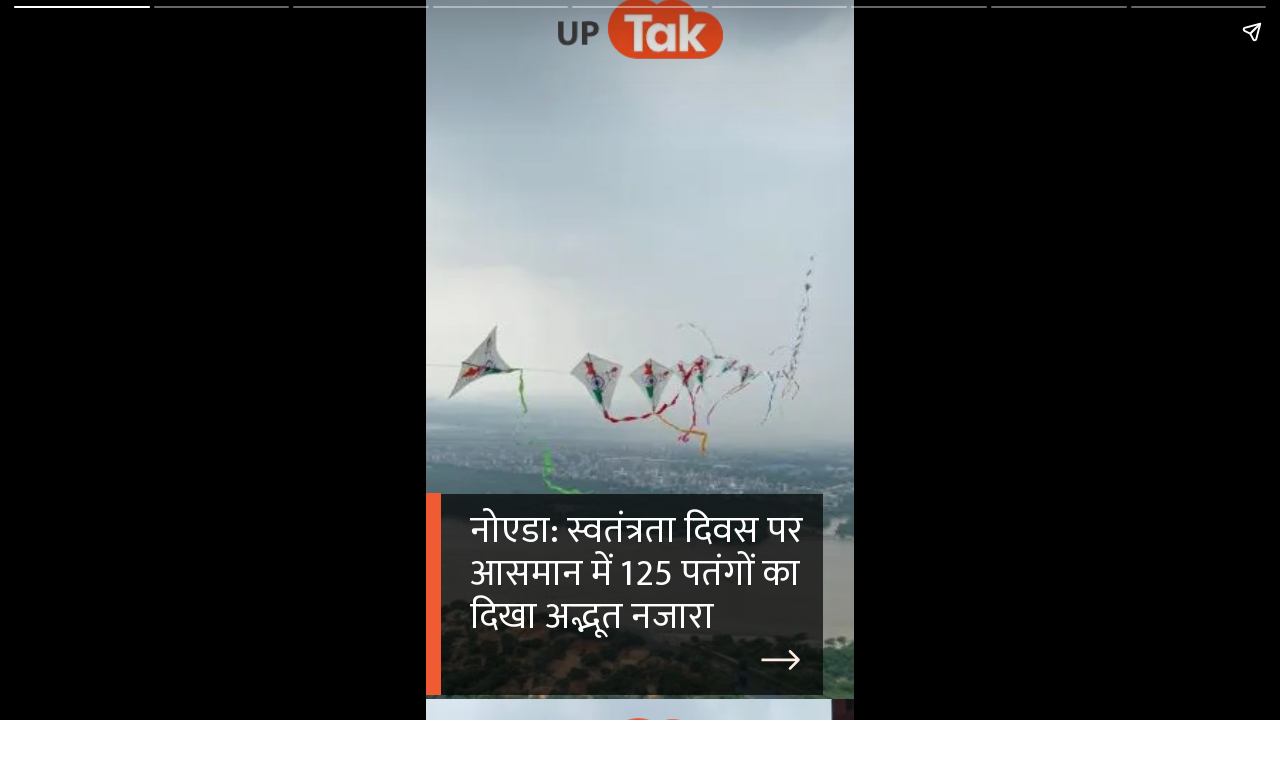

--- FILE ---
content_type: text/html; charset=UTF-8
request_url: https://www.uptak.in/visualstories/trending/noida-amazing-view-of-125-kites-in-the-sky-on-independence-day-90346-15-08-2023
body_size: 16218
content:
<!DOCTYPE html>
<html amp lang="hi"><head><meta charset="utf-8"><meta name="viewport" content="width=device-width,minimum-scale=1,initial-scale=1"><script async="" src="https://cdn.ampproject.org/v0.js"></script><script async="" src="https://cdn.ampproject.org/v0/amp-story-1.0.js" custom-element="amp-story"></script><link href="https://fonts.googleapis.com/css2?display=swap&family=Mukta%3Awght%40400%3B700&family=Roboto%3Awght%40400%3B700" rel="stylesheet"><link href="https://cf-img-a-in.tosshub.com/sites/visualstory/uptak/uploads/2023/08/15152547/IMG-20230815-WA0076.jpg?size=*:900" rel="preload" as="image"><style amp-boilerplate="">body{-webkit-animation:-amp-start 8s steps(1,end) 0s 1 normal both;-moz-animation:-amp-start 8s steps(1,end) 0s 1 normal both;-ms-animation:-amp-start 8s steps(1,end) 0s 1 normal both;animation:-amp-start 8s steps(1,end) 0s 1 normal both}@-webkit-keyframes -amp-start{from{visibility:hidden}to{visibility:visible}}@-moz-keyframes -amp-start{from{visibility:hidden}to{visibility:visible}}@-ms-keyframes -amp-start{from{visibility:hidden}to{visibility:visible}}@-o-keyframes -amp-start{from{visibility:hidden}to{visibility:visible}}@keyframes -amp-start{from{visibility:hidden}to{visibility:visible}}</style><noscript><style amp-boilerplate="">body{-webkit-animation:none;-moz-animation:none;-ms-animation:none;animation:none}</style></noscript><style amp-custom> h1, h2, h3{font-weight:normal}amp-story-page{background-color:#131516}amp-story-grid-layer{overflow:visible}@media (max-aspect-ratio:9 / 16){@media (min-aspect-ratio:320 / 678){amp-story-grid-layer.grid-layer{margin-top:calc((100% / 0.5625 - 100% / 0.6666666666666666) / 2)}}}@media not all and (min-resolution:.001dpcm){@media{p.text-wrapper > span{font-size:calc(100% - 0.5px)}}}.page-fullbleed-area, .page-background-overlay-area{position:absolute;overflow:hidden;width:100%;left:0;height:calc(1.1851851851851851 * 100%);top:calc((1 - 1.1851851851851851) * 100% / 2)}.element-overlay-area{position:absolute;width:100%;height:100%;top:0;left:0}.page-safe-area{overflow:visible;position:absolute;top:0;bottom:0;left:0;right:0;width:100%;height:calc(0.84375 * 100%);margin:auto 0}.mask{position:absolute;overflow:hidden}.fill{position:absolute;top:0;left:0;right:0;bottom:0;margin:0}@media (prefers-reduced-motion:no-preference){.animation-wrapper{opacity:var(--initial-opacity);transform:var(--initial-transform)}}amp-story-grid-layer.align-bottom{align-content:end;padding:0}.captions-area{padding:0 32px 0}amp-story-captions{margin-bottom:16px;text-align:center}amp-story-captions span{display:inline-block;margin:0;padding:6px 12px;vertical-align:middle;border-radius:15px;background:rgba(11, 11, 11, 0.6);color:rgba(255, 255, 255, 1);font-family:-apple-system, BlinkMacSystemFont, "Segoe UI", Roboto, Oxygen-Sans, Ubuntu, Cantarell, "Helvetica Neue", sans-serif;;font-size:calc(4 * var(--story-page-vw));line-height:1.4;word-break:break-word;word-wrap:break-word;overflow-wrap:break-word}.wbsrt_title{font-size: 18px;color: #000;}.wbsrt_lnk {display: flex;align-items: flex-start;justify-content: space-between;flex-wrap: wrap;} .wbsrt_lnk a * {font-size:14px;color:#000} .wbsrt_lnk a{ text-decoration:none; min-width: calc(50% - 15px);max-width: calc(50% - 15px);margin-bottom: 15px;line-height: 20px;font-weight: bold;font-family:'Noto Sans';font-size: 13px;} amp-story-page#lstslideid{background:#fff} .img-fill{margin-bottom:10px}amp-story-grid-layer {padding: 0;}.content-block {padding: 15px 15px;margin-bottom: 30px;}amp-story-page#lstslideid span {display: -webkit-box;-webkit-line-clamp: 3;-webkit-box-orient: vertical;overflow: hidden;text-overflow: ellipsis;line-height: 21px;}.custom-vs-css-6979522f78e38 { background-color:#b1bdc2 }
.custom-vs-css-6979522f78e83 { position:absolute;pointer-events:none;left:0;top:-9.25926%;width:100%;height:118.51852%;opacity:1 }
.custom-vs-css-6979522f78ec4 { width:100%;height:100%;display:block;position:absolute;top:0;left:0 }
.custom-vs-css-6979522f78f06 { pointer-events:initial;width:100%;height:100%;display:block;position:absolute;top:0;left:0;z-index:0 }
.custom-vs-css-6979522f78f46 { position:absolute;width:168%;height:126%;left:-15.89167%;top:-11.92459% }
.custom-vs-css-6979522f78f8e { position:absolute;pointer-events:none;left:0;top:70.87379%;width:92.71845%;height:31.22977%;opacity:0.7 }
.custom-vs-css-6979522f7900f { background-color:#000;will-change:transform }
.custom-vs-css-6979522f79050 { position:absolute;pointer-events:none;left:30.70388%;top:-6.6343%;width:38.83495%;height:10.03236%;opacity:1 }
.custom-vs-css-6979522f79091 { width:100%;height:100%;display:block;position:absolute;top:0;left:0;--initial-opacity:1;--initial-transform:scale(1) }
.custom-vs-css-6979522f7910a { position:absolute;width:100%;height:100.54464%;left:0%;top:-0.27232% }
.custom-vs-css-6979522f7914d { position:absolute;pointer-events:none;left:10.19417%;top:71.84466%;width:78.8835%;height:23.13916%;opacity:1 }
.custom-vs-css-6979522f7918d { width:100%;height:100%;display:block;position:absolute;top:0;left:0;--initial-opacity:0;--initial-transform:none }
.custom-vs-css-6979522f791ce { width:100%;height:100%;display:block;position:absolute;top:0;left:0;--initial-opacity:1;--initial-transform:translate3d(113.84615%, 0px, 0) }
.custom-vs-css-6979522f7920f { pointer-events:initial;width:100%;height:100%;display:block;position:absolute;top:0;left:0;z-index:0;border-radius:0.6153846153846154% 0.6153846153846154% 0.6153846153846154% 0.6153846153846154% / 1.3986013986013985% 1.3986013986013985% 1.3986013986013985% 1.3986013986013985% }
.custom-vs-css-6979522f7924f { white-space:pre-line;overflow-wrap:break-word;word-break:break-word;margin:2.8356923076923066% 0;font-family:"Mukta",sans-serif;font-size:0.582524em;line-height:1.15;text-align:left;padding:0;color:#000000 }
.custom-vs-css-6979522f79292 { color: #fff }
.custom-vs-css-6979522f792d3 { position:absolute;pointer-events:none;left:0;top:70.71197%;width:3.64078%;height:31.39159%;opacity:1 }
.custom-vs-css-6979522f79354 { width:100%;height:100%;display:block;position:absolute;top:0;left:0;--initial-opacity:1;--initial-transform:translate3d(-100%, 0px, 0) }
.custom-vs-css-6979522f793d4 { background-color:#f15c35;will-change:transform }
.custom-vs-css-6979522f79415 { position:absolute;pointer-events:none;left:78.15534%;top:95.14563%;width:9.70874%;height:3.39806%;opacity:1 }
.custom-vs-css-6979522f79496 { width:100%;height:100%;display:block;position:absolute;top:0;left:0;--initial-opacity:1;--initial-transform:translate3d(-904.99982%, 0px, 0) }
.custom-vs-css-6979522f79517 { display:block;position:absolute;top:0;height:100%;width:auto }
.custom-vs-css-6979522f7958f { background-color:#bac5cf }
.custom-vs-css-6979522f79694 { position:absolute;width:100%;height:100%;left:0%;top:0% }
.custom-vs-css-6979522f798aa { position:absolute;pointer-events:none;left:10.43689%;top:97.08738%;width:40.04854%;height:2.91262%;opacity:1 }
.custom-vs-css-6979522f7992e { width:100%;height:100%;display:block;position:absolute;top:0;left:0;--initial-opacity:1;--initial-transform:translate3d(223.63639%, 0px, 0) }
.custom-vs-css-6979522f79970 { pointer-events:initial;width:100%;height:100%;display:block;position:absolute;top:0;left:0;z-index:0;border-radius:1.2121212121212122% 1.2121212121212122% 1.2121212121212122% 1.2121212121212122% / 11.11111111111111% 11.11111111111111% 11.11111111111111% 11.11111111111111% }
.custom-vs-css-6979522f799b3 { white-space:pre-line;overflow-wrap:break-word;word-break:break-word;margin:0.29999999999999954% 0;font-family:"Roboto","Helvetica Neue","Helvetica",sans-serif;font-size:0.258900em;line-height:1.11;text-align:left;padding:0;color:#000000 }
.custom-vs-css-6979522f79b3f { white-space:pre-line;overflow-wrap:break-word;word-break:break-word;margin:2.2055384615384623% 0;font-family:"Mukta",sans-serif;font-size:0.453074em;line-height:1.15;text-align:left;padding:0;color:#000000 }
.custom-vs-css-6979522f79ea7 { background-color:#808280 }
.custom-vs-css-6979522f79fb4 { position:absolute;width:277.50678%;height:100%;left:-79.36914%;top:0% }
.custom-vs-css-6979522f7a344 { position:absolute;pointer-events:none;left:10.19417%;top:71.84466%;width:78.8835%;height:28.47896%;opacity:1 }
.custom-vs-css-6979522f7a40c { pointer-events:initial;width:100%;height:100%;display:block;position:absolute;top:0;left:0;z-index:0;border-radius:0.6153846153846154% 0.6153846153846154% 0.6153846153846154% 0.6153846153846154% / 1.1363636363636365% 1.1363636363636365% 1.1363636363636365% 1.1363636363636365% }
.custom-vs-css-6979522f7a7e3 { background-color:#787976 }
.custom-vs-css-6979522f7a8f5 { position:absolute;width:263.37449%;height:100%;left:-77.13082%;top:0% }
.custom-vs-css-6979522f7b691 { position:absolute;pointer-events:none;left:9.46602%;top:70.87379%;width:78.8835%;height:21.52104%;opacity:1 }
.custom-vs-css-6979522f7b71d { width:100%;height:100%;display:block;position:absolute;top:0;left:0;--initial-opacity:1;--initial-transform:translate3d(114.76922%, 0px, 0) }
.custom-vs-css-6979522f7b765 { pointer-events:initial;width:100%;height:100%;display:block;position:absolute;top:0;left:0;z-index:0;border-radius:0.6153846153846154% 0.6153846153846154% 0.6153846153846154% 0.6153846153846154% / 1.5037593984962405% 1.5037593984962405% 1.5037593984962405% 1.5037593984962405% }
.custom-vs-css-6979522f7b7ac { white-space:pre-line;overflow-wrap:break-word;word-break:break-word;margin:2.0479999999999996% 0;font-family:"Mukta",sans-serif;font-size:0.420712em;line-height:1.15;text-align:left;padding:0;color:#000000 }
.custom-vs-css-6979522f7bb90 { background-color:#b5c1cc }
.custom-vs-css-6979522f7bcaf { position:absolute;width:139%;height:139%;left:-18.76195%;top:-38.97416% }
.custom-vs-css-6979522f7c0bc { position:absolute;pointer-events:none;left:9.46602%;top:70.87379%;width:78.8835%;height:16.66667%;opacity:1 }
.custom-vs-css-6979522f7c192 { pointer-events:initial;width:100%;height:100%;display:block;position:absolute;top:0;left:0;z-index:0;border-radius:0.6153846153846154% 0.6153846153846154% 0.6153846153846154% 0.6153846153846154% / 1.9417475728155338% 1.9417475728155338% 1.9417475728155338% 1.9417475728155338% }
.custom-vs-css-6979522f7c70a { position:absolute;width:133.33334%;height:100%;left:-8.52665%;top:0% }
.custom-vs-css-6979522f7cb25 { position:absolute;pointer-events:none;left:6.79612%;top:72.49191%;width:78.8835%;height:11.8123%;opacity:1 }
.custom-vs-css-6979522f7cbb7 { width:100%;height:100%;display:block;position:absolute;top:0;left:0;--initial-opacity:1;--initial-transform:translate3d(118.15383%, 0px, 0) }
.custom-vs-css-6979522f7cc01 { pointer-events:initial;width:100%;height:100%;display:block;position:absolute;top:0;left:0;z-index:0;border-radius:0.6153846153846154% 0.6153846153846154% 0.6153846153846154% 0.6153846153846154% / 2.73972602739726% 2.73972602739726% 2.73972602739726% 2.73972602739726% }
.custom-vs-css-6979522f7cff8 { background-color:#9295ac }
.custom-vs-css-6979522f7d0db { position:absolute;width:133.38544%;height:100%;left:-16.69272%;top:0% }
.custom-vs-css-6979522f7d12e { background-image:linear-gradient(0.5turn, rgba(0,0,0,0) 46%, rgba(241,92,53,0.7) 76%) }
.custom-vs-css-6979522f7d1dd { position:absolute;pointer-events:none;left:33.6165%;top:-3.8835%;width:29.36893%;height:7.44337%;opacity:1 }
.custom-vs-css-6979522f7d2b7 { position:absolute;width:100%;height:102.48441%;left:0%;top:-1.2422% }
.custom-vs-css-6979522f7d30a { position:absolute;pointer-events:none;left:10.43689%;top:70.71197%;width:78.8835%;height:20.22654%;opacity:1 }
.custom-vs-css-6979522f7d39c { width:100%;height:100%;display:block;position:absolute;top:0;left:0;--initial-opacity:1;--initial-transform:translate3d(113.53846%, 0px, 0) }
.custom-vs-css-6979522f7d3e7 { pointer-events:initial;width:100%;height:100%;display:block;position:absolute;top:0;left:0;z-index:0;border-radius:0.6153846153846154% 0.6153846153846154% 0.6153846153846154% 0.6153846153846154% / 1.6% 1.6% 1.6% 1.6% }
.custom-vs-css-6979522f7d432 { white-space:pre-line;overflow-wrap:break-word;word-break:break-word;margin:2.363076923076923% 0;font-family:"Mukta",sans-serif;font-size:0.485437em;line-height:1.15;text-align:center;padding:0;color:#000000 }
.custom-vs-css-6979522f7d486 { font-weight: 700; color: #fff }
.custom-vs-css-6979522f7d4cf { position:absolute;pointer-events:none;left:32.03883%;top:61.48867%;width:31.06796%;height:7.11974%;opacity:1 }
.custom-vs-css-6979522f7d5aa { position:absolute;pointer-events:none;left:33.73786%;top:63.26861%;width:33.73786%;height:4.04531%;opacity:1 }
.custom-vs-css-6979522f7d5f4 { pointer-events:initial;width:100%;height:100%;display:block;position:absolute;top:0;left:0;z-index:0;border-radius:1.4388489208633095% 1.4388489208633095% 1.4388489208633095% 1.4388489208633095% / 8% 8% 8% 8% }
.custom-vs-css-6979522f7d63f { white-space:pre-line;overflow-wrap:break-word;word-break:break-word;margin:-0.21245503597122276% 0;font-family:"Roboto","Helvetica Neue","Helvetica",sans-serif;font-size:0.339806em;line-height:1.2;text-align:left;padding:0;color:#000000 }
.custom-vs-css-6979522f7d69c { font-weight: 700; color: #eee }
.custom-vs-css-6979522f7d720 { font-family:noto Sans; }
</style><meta name="web-stories-replace-head-start"><title>नोएडा: स्वतंत्रता दिवस पर आसमान में 125 पतंगों का दिखा अद्भूत नजारा</title><meta name="web-stories-replace-head-end">

					<script type="application/ld+json">
						{
							"@context": "http://schema.org/",
							"@type": "WebPage",
							"name": "नोएडा: स्वतंत्रता दिवस पर आसमान में 125 पतंगों का दिखा अद्भूत नजारा",
							"description": "स्वतंत्रता दिवस के मौके पर आसमान में पतंगों का गुच्छा देखने के बाद ही दिन सफल माना जाता है, ऐसे में दिल्ली-एनसीआर की सबसे ऊंची बिल्डिंग के 66वें मंजिल से सैकड़ों पतंगों को एक साथ उड़ाया गया.",
							"keywords": "स्वतंत्रता दिवस के मौके पर आसमान में पतंगों का गुच्छा देखने के बाद ही दिन सफल माना जाता है, ऐसे में दिल्ली-एनसीआर की सबसे ऊंची बिल्डिंग के 66वें मंजिल से सैकड़ों पतंगों को एक साथ उड़ाया गया.",
							"url": "https://www.uptak.in/visualstories/trending/noida-amazing-view-of-125-kites-in-the-sky-on-independence-day-90346-15-08-2023",
							"publisher": {
								"@type": "Organization",
								"name": "UPTak - UP News in Hindi (यूपी हिन्दी न्यूज़)",
								"url": "https://www.uptak.in",
								"logo": {
									"@type": "ImageObject",
									"url": "https://www.uptak.in/assets/brand-logo-1.png",
									"width": 600,
									"height": 60
								}
							}
						}
					</script>
					<script type="application/ld+json">
						{
							"@context": "http://schema.org",
							"name" : "UPTak - UP News in Hindi (यूपी हिन्दी न्यूज़)",
							"@type": "WebSite",
							"url": "https://www.uptak.in",
							"potentialAction": {
								"@type": "SearchAction",
								"target": "https://www.uptak.in/topic/{search_term_string}",
								"query-input": "required name=search_term_string"
							}
							
						}
					</script>
					<script type="application/ld+json">
						{
							"@context" : "http://schema.org",
							"@type" : "Organization",
							"url" : "https://www.uptak.in",
							"logo" : "https://www.uptak.in/assets/brand-logo-1.png",
							"name" : "UPTak - UP News in Hindi (यूपी हिन्दी न्यूज़)",
							"description": "स्वतंत्रता दिवस के मौके पर आसमान में पतंगों का गुच्छा देखने के बाद ही दिन सफल माना जाता है, ऐसे में दिल्ली-एनसीआर की सबसे ऊंची बिल्डिंग के 66वें मंजिल से सैकड़ों पतंगों को एक साथ उड़ाया गया.",
							"sameAs": [
								"https://www.facebook.com/uptakofficial",
								"https://twitter.com/uptakofficial"
							],
							"address": {
								"@type": "PostalAddress",
								"streetAddress": "FC-8, Ecity Bioscope Rd, Film City",
								"addressLocality": "Sector 16A, Noida",
								"addressRegion": "India",
								"addressCountry": "IN",
								"postalCode": "201301",
								"telephone": "0120 480 7100"
							},
				            "contactPoint": {
				                "@type": "ContactPoint",
				                "email": "tech.support@intoday.com",
				                "telephone": "0120-4807100"
				            }
						}
					</script>
					<script type="application/ld+json"> {
						"@context": "http://schema.org",
						"@type": "BreadcrumbList",
						"itemListElement": [{
							"@type": "ListItem",
							"name" : "UPTak - UP News in Hindi (यूपी हिन्दी न्यूज़)",
							"position": 1,
							"item": {
								"@id": "https://www.uptak.in/",
								"@type": "Thing"
							}
						}, {
							"@type": "ListItem",
							"position": 2,
							"item": {
								"@id": "https://www.uptak.in/visualstories/trending",
								"name": "Visual Stories"
							}
						}, {
							"@type": "ListItem",
							"position": 3,
							"item": {
								"@id": "https://www.uptak.in/visualstories/trending/noida-amazing-view-of-125-kites-in-the-sky-on-independence-day-90346-15-08-2023",
								"name": "Trending"
							}
						}]
					} 
					</script><link rel="canonical" href="https://www.uptak.in/visualstories/trending/noida-amazing-view-of-125-kites-in-the-sky-on-independence-day-90346-15-08-2023"><link rel="shortcut icon" href="https://cf-img-a-in.tosshub.com/sites/visualstory/resource/image/uptak/favicon.ico" type="image/x-icon"><script type="application/ld+json">
				{
				"@context": "https://schema.org",
				"@type": "NewsArticle",
				"mainEntityOfPage": {
				"@type": "WebPage",
				"@id": "https://www.uptak.in/visualstories/trending/noida-amazing-view-of-125-kites-in-the-sky-on-independence-day-90346-15-08-2023"
				},
				"headline": "नोएडा: स्वतंत्रता दिवस पर आसमान में 125 पतंगों का दिखा अद्भूत नजारा",
				"description": "स्वतंत्रता दिवस के मौके पर आसमान में पतंगों का गुच्छा देखने के बाद ही दिन सफल माना जाता है, ऐसे में दिल्ली-एनसीआर की सबसे ऊंची बिल्डिंग के 66वें मंजिल से सैकड़ों पतंगों को एक साथ उड़ाया गया.",
				"keywords": "स्वतंत्रता दिवस के मौके पर आसमान में पतंगों का गुच्छा देखने के बाद ही दिन सफल माना जाता है, ऐसे में दिल्ली-एनसीआर की सबसे ऊंची बिल्डिंग के 66वें मंजिल से सैकड़ों पतंगों को एक साथ उड़ाया गया.",
				"inLanguage":"hi",
				"image": {
				"@type": "ImageObject",
				"url": "https://cf-img-a-in.tosshub.com/sites/visualstory/uptak/uploads/2023/08/cropped-IMG-20230815-WA0076.jpg?size=900:1200",
				"height": "1200",
				"width": "900"
				},
				"datePublished": "2023-08-15T15:58:25+05:30",
				"dateModified": "2023-08-15T15:58:25+05:30",
				"author": {
				"@type": "Person",
				"name": "UPTAK"
				, "url": "https://www.uptak.in/author/yuupii-tk"
				},
				"publisher": {
				"@type": "Organization",
				"name": "UPTak - UP News in Hindi (यूपी हिन्दी न्यूज़)",
				"url":"https://www.uptak.in",
				"logo": {
					"@type": "ImageObject",
					"url": "https://cf-img-a-in.tosshub.com/sites/visualstory/resources/images/uptak/logo_150x150.png",
					"width": 600,
					"height": 60
				}
				}
				}
				</script><meta name="robots" content="max-image-preview:large">
				<meta property="title" content="नोएडा: स्वतंत्रता दिवस पर आसमान में 125 पतंगों का दिखा अद्भूत नजारा">
				<meta property="keywords" name="स्वतंत्रता दिवस के मौके पर आसमान में पतंगों का गुच्छा देखने के बाद ही दिन सफल माना जाता है, ऐसे में दिल्ली-एनसीआर की सबसे ऊंची बिल्डिंग के 66वें मंजिल से सैकड़ों पतंगों को एक साथ उड़ाया गया.">
				<meta name="keywords" content="स्वतंत्रता दिवस के मौके पर आसमान में पतंगों का गुच्छा देखने के बाद ही दिन सफल माना जाता है, ऐसे में दिल्ली-एनसीआर की सबसे ऊंची बिल्डिंग के 66वें मंजिल से सैकड़ों पतंगों को एक साथ उड़ाया गया.">
				<meta name="news_keywords" content="स्वतंत्रता दिवस के मौके पर आसमान में पतंगों का गुच्छा देखने के बाद ही दिन सफल माना जाता है, ऐसे में दिल्ली-एनसीआर की सबसे ऊंची बिल्डिंग के 66वें मंजिल से सैकड़ों पतंगों को एक साथ उड़ाया गया."> 
				<meta property="description" content="स्वतंत्रता दिवस के मौके पर आसमान में पतंगों का गुच्छा देखने के बाद ही दिन सफल माना जाता है, ऐसे में दिल्ली-एनसीआर की सबसे ऊंची बिल्डिंग के 66वें मंजिल से सैकड़ों पतंगों को एक साथ उड़ाया गया.">
				<meta name="description" content="स्वतंत्रता दिवस के मौके पर आसमान में पतंगों का गुच्छा देखने के बाद ही दिन सफल माना जाता है, ऐसे में दिल्ली-एनसीआर की सबसे ऊंची बिल्डिंग के 66वें मंजिल से सैकड़ों पतंगों को एक साथ उड़ाया गया.">

				<meta property="og:title" content="नोएडा: स्वतंत्रता दिवस पर आसमान में 125 पतंगों का दिखा अद्भूत नजारा">
				<meta property="og:image" content="https://cf-img-a-in.tosshub.com/sites/visualstory/uptak/uploads/2023/08/cropped-IMG-20230815-WA0076.jpg?size=*:900">
				<meta property="og:url" content="https://www.uptak.in/visualstories/trending/noida-amazing-view-of-125-kites-in-the-sky-on-independence-day-90346-15-08-2023">
				<meta property="og:type" content="article">
				<meta property="og:description" content="स्वतंत्रता दिवस के मौके पर आसमान में पतंगों का गुच्छा देखने के बाद ही दिन सफल माना जाता है, ऐसे में दिल्ली-एनसीआर की सबसे ऊंची बिल्डिंग के 66वें मंजिल से सैकड़ों पतंगों को एक साथ उड़ाया गया.">
				<meta property="og:published_time" content="2023-08-15T15:58:25+05:30">
				<meta property="og:modified_time" content="2023-08-15T15:58:25+05:30">
				
				<meta name="twitter:title" content="नोएडा: स्वतंत्रता दिवस पर आसमान में 125 पतंगों का दिखा अद्भूत नजारा">
				<meta name="twitter:description" content="स्वतंत्रता दिवस के मौके पर आसमान में पतंगों का गुच्छा देखने के बाद ही दिन सफल माना जाता है, ऐसे में दिल्ली-एनसीआर की सबसे ऊंची बिल्डिंग के 66वें मंजिल से सैकड़ों पतंगों को एक साथ उड़ाया गया.">
				<meta name="twitter:card" content="summary">
				<meta name="twitter:image" content="https://cf-img-a-in.tosshub.com/sites/visualstory/uptak/uploads/2023/08/cropped-IMG-20230815-WA0076.jpg?size=*:900">
				
<script async custom-element="amp-analytics" src="https://cdn.ampproject.org/v0/amp-analytics-0.1.js"></script><!--Header AMP AD code-->
<script async custom-element="amp-story-auto-ads" src="https://cdn.ampproject.org/v0/amp-story-auto-ads-0.1.js"></script>
 </head><body><amp-story standalone="" publisher="UP Tak" publisher-logo-src="https://cf-img-a-in.tosshub.com/sites/visualstory/uptak/uploads/2023/01/7-1.png" title="नोएडा: स्वतंत्रता दिवस पर आसमान में 125 पतंगों का दिखा अद्भूत नजारा" poster-portrait-src="https://cf-img-a-in.tosshub.com/sites/visualstory/uptak/uploads/2023/08/15155814/cropped-IMG-20230815-WA0076.jpg?size=*:900"><amp-story-page id="25c5b6a7-f5a7-494f-a651-f54e07d768f5"><amp-story-animation layout="nodisplay" trigger="visibility"><script type="application/json">[{"selector":"#anim-aebb942a-abbd-42a5-98d7-762cf1733549 [data-leaf-element=\"true\"]","keyframes":{"transform":["translate3d(9.459325691065454%, 0, 0)","translate3d(0%, 0, 0)"]},"delay":0,"duration":2000,"easing":"cubic-bezier(.3,0,.55,1)","fill":"both"}]</script></amp-story-animation><amp-story-animation layout="nodisplay" trigger="visibility"><script type="application/json">[{"selector":"#anim-16436679-9b7d-4304-9c8d-ef7f46c2db42","keyframes":{"transform":["scale(1)","scale(1.5)","scale(0.95)","scale(1)"],"offset":[0,0.33,0.66,1]},"delay":0,"duration":1450,"easing":"ease-in-out","fill":"both","iterations":1}]</script></amp-story-animation><amp-story-animation layout="nodisplay" trigger="visibility"><script type="application/json">[{"selector":"#anim-466c3fb1-5888-4055-bdde-440817ddfcd1","keyframes":{"opacity":[0,1]},"delay":0,"duration":600,"easing":"cubic-bezier(0.2, 0.6, 0.0, 1)","fill":"both"}]</script></amp-story-animation><amp-story-animation layout="nodisplay" trigger="visibility"><script type="application/json">[{"selector":"#anim-407de7bc-99d6-402f-b982-5a681e03aa7c","keyframes":{"transform":["translate3d(113.84615%, 0px, 0)","translate3d(0px, 0px, 0)"]},"delay":0,"duration":600,"easing":"cubic-bezier(0.2, 0.6, 0.0, 1)","fill":"both"}]</script></amp-story-animation><amp-story-animation layout="nodisplay" trigger="visibility"><script type="application/json">[{"selector":"#anim-0173bfd8-1b78-412b-ad6e-1fdd59108bfc","keyframes":{"opacity":[0,1]},"delay":0,"duration":600,"easing":"cubic-bezier(0.2, 0.6, 0.0, 1)","fill":"both"}]</script></amp-story-animation><amp-story-animation layout="nodisplay" trigger="visibility"><script type="application/json">[{"selector":"#anim-c61c0457-9b06-4c21-b56b-3f1bd406a5fd","keyframes":{"transform":["translate3d(-100%, 0px, 0)","translate3d(0px, 0px, 0)"]},"delay":0,"duration":600,"easing":"cubic-bezier(0.2, 0.6, 0.0, 1)","fill":"both"}]</script></amp-story-animation><amp-story-animation layout="nodisplay" trigger="visibility"><script type="application/json">[{"selector":"#anim-9eaddce3-6b70-4c10-a424-1cffa77e3bdd","keyframes":{"opacity":[0,1]},"delay":0,"duration":600,"easing":"cubic-bezier(0.2, 0.6, 0.0, 1)","fill":"both"}]</script></amp-story-animation><amp-story-animation layout="nodisplay" trigger="visibility"><script type="application/json">[{"selector":"#anim-90a4d36e-370e-47f5-9033-7d8bf5157994","keyframes":{"transform":["translate3d(-904.99982%, 0px, 0)","translate3d(0px, 0px, 0)"]},"delay":0,"duration":600,"easing":"cubic-bezier(0.2, 0.6, 0.0, 1)","fill":"both"}]</script></amp-story-animation><amp-story-grid-layer template="vertical" aspect-ratio="412:618" class="grid-layer"><div class="page-fullbleed-area custom-vs-css-6979522f78e38"><div class="page-safe-area"><div class="custom-vs-css-6979522f78e83"><div id="anim-aebb942a-abbd-42a5-98d7-762cf1733549" class="animation-wrapper custom-vs-css-6979522f78ec4"><div id="el-55041476-16ad-4d9f-aed7-c4a613c171b2" class="mask custom-vs-css-6979522f78f06"><div data-leaf-element="true" class="custom-vs-css-6979522f78f46"><amp-img data-hero layout="fill" src="https://cf-img-a-in.tosshub.com/sites/visualstory/uptak/uploads/2023/08/15152547/IMG-20230815-WA0076.jpg?size=*:900" alt="IMG-20230815-WA0076" srcset="https://cf-img-a-in.tosshub.com/sites/visualstory/uptak/uploads/2023/08/15152547/IMG-20230815-WA0076.jpg 960w,https://cf-img-a-in.tosshub.com/sites/visualstory/uptak/uploads/2023/08/15152547/IMG-20230815-WA0076-810x1080.jpg 810w,https://cf-img-a-in.tosshub.com/sites/visualstory/uptak/uploads/2023/08/15152547/IMG-20230815-WA0076-768x1024.jpg 768w,https://cf-img-a-in.tosshub.com/sites/visualstory/uptak/uploads/2023/08/15152547/IMG-20230815-WA0076-640x853.jpg 640w,https://cf-img-a-in.tosshub.com/sites/visualstory/uptak/uploads/2023/08/15152547/IMG-20230815-WA0076-507x676.jpg 507w,https://cf-img-a-in.tosshub.com/sites/visualstory/uptak/uploads/2023/08/15152547/IMG-20230815-WA0076-450x595.jpg 450w,https://cf-img-a-in.tosshub.com/sites/visualstory/uptak/uploads/2023/08/15152547/IMG-20230815-WA0076-150x200.jpg 150w" sizes="(min-width: 1024px) 64vh, 143vw" disable-inline-width="true"></amp-img></div></div></div></div></div></div></amp-story-grid-layer><amp-story-grid-layer template="vertical" aspect-ratio="412:618" class="grid-layer"><div class="page-fullbleed-area"><div class="page-safe-area"><div class="custom-vs-css-6979522f78f8e"><div id="el-9f9a2a47-a5f9-4032-b63e-1a8eafb5ee05" class="mask custom-vs-css-6979522f78f06"><div class="fill custom-vs-css-6979522f7900f"></div></div></div><div class="custom-vs-css-6979522f79050"><div id="anim-16436679-9b7d-4304-9c8d-ef7f46c2db42" class="animation-wrapper custom-vs-css-6979522f79091"><div id="el-926f237a-606d-43ae-aa5a-079739a4dd58" class="mask custom-vs-css-6979522f78f06"><div data-leaf-element="true" class="custom-vs-css-6979522f7910a"><amp-img data-hero layout="fill" src="https://cf-img-a-in.tosshub.com/sites/visualstory/uptak/uploads/2023/01/logo-uptak.png?size=*:900" alt="" srcset="https://cf-img-a-in.tosshub.com/sites/visualstory/uptak/uploads/2023/01/logo-uptak.png 154w" sizes="(min-width: 1024px) 17vh, 39vw" disable-inline-width="true"></amp-img></div></div></div></div><div class="custom-vs-css-6979522f7914d"><div id="anim-466c3fb1-5888-4055-bdde-440817ddfcd1" class="animation-wrapper custom-vs-css-6979522f7918d"><div id="anim-407de7bc-99d6-402f-b982-5a681e03aa7c" class="animation-wrapper custom-vs-css-6979522f791ce"><div id="el-3fcebed8-f0a0-4e61-b01d-a7f9002b1224" class="custom-vs-css-6979522f7920f"><h1 class="fill text-wrapper custom-vs-css-6979522f7924f"><span><span class="custom-vs-css-6979522f79292">नोएडा: स्वतंत्रता दिवस पर आसमान में 125 पतंगों का दिखा अद्भूत नजारा
</span></span></h1></div></div></div></div><div class="custom-vs-css-6979522f792d3"><div id="anim-0173bfd8-1b78-412b-ad6e-1fdd59108bfc" class="animation-wrapper custom-vs-css-6979522f7918d"><div id="anim-c61c0457-9b06-4c21-b56b-3f1bd406a5fd" class="animation-wrapper custom-vs-css-6979522f79354"><div id="el-6519dd8d-a448-4c17-83c3-a0cd4ab2dd48" class="mask custom-vs-css-6979522f78f06"><div class="fill custom-vs-css-6979522f793d4"></div></div></div></div></div><div class="custom-vs-css-6979522f79415"><div id="anim-9eaddce3-6b70-4c10-a424-1cffa77e3bdd" class="animation-wrapper custom-vs-css-6979522f7918d"><div id="anim-90a4d36e-370e-47f5-9033-7d8bf5157994" class="animation-wrapper custom-vs-css-6979522f79496"><div id="el-8036ece9-4feb-4a88-8f18-c8208825c774" class="custom-vs-css-6979522f78f06"><svg viewbox="0 0 17 9" fill="none" xmlns="http://www.w3.org/2000/svg" class="custom-vs-css-6979522f79517"><title>Arrow</title><path d="M15.9436 4.43653c.2145-.21452.2145-.56234 0-.77687L12.4477.163723c-.2146-.2145286-.5624-.2145286-.7769 0-.2145.214527-.2145.562346 0 .776874L14.7783 4.0481l-3.1075 3.10749c-.2145.21453-.2145.56235 0 .77688s.5623.21453.7769 0l3.4959-3.49594zm-15.769772.1609H15.5552V3.49876H.173828v1.09867z" fill="#FFECE3"></path></svg></div></div></div></div></div></div></amp-story-grid-layer></amp-story-page><amp-story-page id="134fcc69-72be-488e-b00d-3dae8f5a30d3"><amp-story-animation layout="nodisplay" trigger="visibility"><script type="application/json">[{"selector":"#anim-e5fbce9e-d611-4ea7-a175-c3b73fc4b3c8 [data-leaf-element=\"true\"]","keyframes":{"transform":["translate3d(0%, 0, 0)","translate3d(0%, 0, 0)"]},"delay":0,"duration":2000,"easing":"cubic-bezier(.3,0,.55,1)","fill":"both"}]</script></amp-story-animation><amp-story-animation layout="nodisplay" trigger="visibility"><script type="application/json">[{"selector":"#anim-14a55402-72f0-4cca-bb98-5c39999b280b","keyframes":{"transform":["scale(1)","scale(1.5)","scale(0.95)","scale(1)"],"offset":[0,0.33,0.66,1]},"delay":0,"duration":1450,"easing":"ease-in-out","fill":"both","iterations":1}]</script></amp-story-animation><amp-story-animation layout="nodisplay" trigger="visibility"><script type="application/json">[{"selector":"#anim-0a681bd9-0f9e-444f-ac8b-89323dbad8b6","keyframes":{"opacity":[0,1]},"delay":0,"duration":600,"easing":"cubic-bezier(0.2, 0.6, 0.0, 1)","fill":"both"}]</script></amp-story-animation><amp-story-animation layout="nodisplay" trigger="visibility"><script type="application/json">[{"selector":"#anim-76c49898-9ee5-49d2-8da7-4d279865561b","keyframes":{"transform":["translate3d(223.63639%, 0px, 0)","translate3d(0px, 0px, 0)"]},"delay":0,"duration":600,"easing":"cubic-bezier(0.2, 0.6, 0.0, 1)","fill":"both"}]</script></amp-story-animation><amp-story-animation layout="nodisplay" trigger="visibility"><script type="application/json">[{"selector":"#anim-b3bcb487-e006-4581-881d-a0b02184ac68","keyframes":{"opacity":[0,1]},"delay":0,"duration":600,"easing":"cubic-bezier(0.2, 0.6, 0.0, 1)","fill":"both"}]</script></amp-story-animation><amp-story-animation layout="nodisplay" trigger="visibility"><script type="application/json">[{"selector":"#anim-f5fd2358-3f9b-4260-a805-8ee47827332e","keyframes":{"transform":["translate3d(113.84615%, 0px, 0)","translate3d(0px, 0px, 0)"]},"delay":0,"duration":600,"easing":"cubic-bezier(0.2, 0.6, 0.0, 1)","fill":"both"}]</script></amp-story-animation><amp-story-animation layout="nodisplay" trigger="visibility"><script type="application/json">[{"selector":"#anim-c8b6bf81-4366-44e6-aa58-cd5d183bfca2","keyframes":{"opacity":[0,1]},"delay":0,"duration":600,"easing":"cubic-bezier(0.2, 0.6, 0.0, 1)","fill":"both"}]</script></amp-story-animation><amp-story-animation layout="nodisplay" trigger="visibility"><script type="application/json">[{"selector":"#anim-0653a525-9dca-41d2-8bdd-bb11bf90d8d5","keyframes":{"transform":["translate3d(-100%, 0px, 0)","translate3d(0px, 0px, 0)"]},"delay":0,"duration":600,"easing":"cubic-bezier(0.2, 0.6, 0.0, 1)","fill":"both"}]</script></amp-story-animation><amp-story-animation layout="nodisplay" trigger="visibility"><script type="application/json">[{"selector":"#anim-912e6010-5918-431b-affc-b488ba50b8cc","keyframes":{"opacity":[0,1]},"delay":0,"duration":600,"easing":"cubic-bezier(0.2, 0.6, 0.0, 1)","fill":"both"}]</script></amp-story-animation><amp-story-animation layout="nodisplay" trigger="visibility"><script type="application/json">[{"selector":"#anim-39092cc0-ae0a-484a-9ca9-92a69d0c5dc3","keyframes":{"transform":["translate3d(-904.99982%, 0px, 0)","translate3d(0px, 0px, 0)"]},"delay":0,"duration":600,"easing":"cubic-bezier(0.2, 0.6, 0.0, 1)","fill":"both"}]</script></amp-story-animation><amp-story-grid-layer template="vertical" aspect-ratio="412:618" class="grid-layer"><div class="page-fullbleed-area custom-vs-css-6979522f7958f"><div class="page-safe-area"><div class="custom-vs-css-6979522f78e83"><div id="anim-e5fbce9e-d611-4ea7-a175-c3b73fc4b3c8" class="animation-wrapper custom-vs-css-6979522f78ec4"><div id="el-c330a74c-16cd-4ee1-83a2-98ce86486e8f" class="mask custom-vs-css-6979522f78f06"><div data-leaf-element="true" class="custom-vs-css-6979522f79694"><amp-img data-hero layout="fill" src="https://cf-img-a-in.tosshub.com/sites/visualstory/uptak/uploads/2023/08/15155346/IMG-20230815-WA0082.jpg?size=*:900" alt="IMG-20230815-WA0082" srcset="https://cf-img-a-in.tosshub.com/sites/visualstory/uptak/uploads/2023/08/15155346/IMG-20230815-WA0082.jpg 720w,https://cf-img-a-in.tosshub.com/sites/visualstory/uptak/uploads/2023/08/15155346/IMG-20230815-WA0082-608x1080.jpg 608w,https://cf-img-a-in.tosshub.com/sites/visualstory/uptak/uploads/2023/08/15155346/IMG-20230815-WA0082-380x676.jpg 380w,https://cf-img-a-in.tosshub.com/sites/visualstory/uptak/uploads/2023/08/15155346/IMG-20230815-WA0082-150x267.jpg 150w" sizes="(min-width: 1024px) 51vh, 114vw" disable-inline-width="true"></amp-img></div></div></div></div></div></div></amp-story-grid-layer><amp-story-grid-layer template="vertical" aspect-ratio="412:618" class="grid-layer"><div class="page-fullbleed-area"><div class="page-safe-area"><div class="custom-vs-css-6979522f78f8e"><div id="el-e77d423b-319a-40d9-ba64-47ab150fb090" class="mask custom-vs-css-6979522f78f06"><div class="fill custom-vs-css-6979522f7900f"></div></div></div><div class="custom-vs-css-6979522f79050"><div id="anim-14a55402-72f0-4cca-bb98-5c39999b280b" class="animation-wrapper custom-vs-css-6979522f79091"><div id="el-60ceb6a4-8250-4cd8-b751-e9a7d1560bfb" class="mask custom-vs-css-6979522f78f06"><div data-leaf-element="true" class="custom-vs-css-6979522f7910a"><amp-img data-hero layout="fill" src="https://cf-img-a-in.tosshub.com/sites/visualstory/uptak/uploads/2023/01/logo-uptak.png?size=*:900" alt="" srcset="https://cf-img-a-in.tosshub.com/sites/visualstory/uptak/uploads/2023/01/logo-uptak.png 154w" sizes="(min-width: 1024px) 17vh, 39vw" disable-inline-width="true"></amp-img></div></div></div></div><div class="custom-vs-css-6979522f798aa"><div id="anim-0a681bd9-0f9e-444f-ac8b-89323dbad8b6" class="animation-wrapper custom-vs-css-6979522f7918d"><div id="anim-76c49898-9ee5-49d2-8da7-4d279865561b" class="animation-wrapper custom-vs-css-6979522f7992e"><div id="el-2d6d3c7f-b20d-43f6-a41b-3fa47644b561" class="custom-vs-css-6979522f79970"><p class="fill text-wrapper custom-vs-css-6979522f799b3"><span><span class="custom-vs-css-6979522f79292">फोटो: यूपी तक</span></span></p></div></div></div></div><div class="custom-vs-css-6979522f7914d"><div id="anim-b3bcb487-e006-4581-881d-a0b02184ac68" class="animation-wrapper custom-vs-css-6979522f7918d"><div id="anim-f5fd2358-3f9b-4260-a805-8ee47827332e" class="animation-wrapper custom-vs-css-6979522f791ce"><div id="el-364b8528-2c2c-4cb8-b300-abfaa6c3d67d" class="custom-vs-css-6979522f7920f"><h2 class="fill text-wrapper custom-vs-css-6979522f79b3f"><span><span class="custom-vs-css-6979522f79292">स्वतंत्रता दिवस के मौके पर आसमान में पतंगों का गुच्छा देखने के बाद ही दिन सफल माना जाता.
</span></span></h2></div></div></div></div><div class="custom-vs-css-6979522f792d3"><div id="anim-c8b6bf81-4366-44e6-aa58-cd5d183bfca2" class="animation-wrapper custom-vs-css-6979522f7918d"><div id="anim-0653a525-9dca-41d2-8bdd-bb11bf90d8d5" class="animation-wrapper custom-vs-css-6979522f79354"><div id="el-c2e1ece6-2989-4a47-a457-4bf768c55324" class="mask custom-vs-css-6979522f78f06"><div class="fill custom-vs-css-6979522f793d4"></div></div></div></div></div><div class="custom-vs-css-6979522f79415"><div id="anim-912e6010-5918-431b-affc-b488ba50b8cc" class="animation-wrapper custom-vs-css-6979522f7918d"><div id="anim-39092cc0-ae0a-484a-9ca9-92a69d0c5dc3" class="animation-wrapper custom-vs-css-6979522f79496"><div id="el-49994e3c-c8e2-4fdb-9200-b18990eb2a70" class="custom-vs-css-6979522f78f06"><svg viewbox="0 0 17 9" fill="none" xmlns="http://www.w3.org/2000/svg" class="custom-vs-css-6979522f79517"><title>Arrow</title><path d="M15.9436 4.43653c.2145-.21452.2145-.56234 0-.77687L12.4477.163723c-.2146-.2145286-.5624-.2145286-.7769 0-.2145.214527-.2145.562346 0 .776874L14.7783 4.0481l-3.1075 3.10749c-.2145.21453-.2145.56235 0 .77688s.5623.21453.7769 0l3.4959-3.49594zm-15.769772.1609H15.5552V3.49876H.173828v1.09867z" fill="#FFECE3"></path></svg></div></div></div></div></div></div></amp-story-grid-layer></amp-story-page><amp-story-page id="18a8ae18-e28b-4004-a8cc-76af5af4c86b"><amp-story-animation layout="nodisplay" trigger="visibility"><script type="application/json">[{"selector":"#anim-3bd6d47c-76fd-4b14-ade6-68c9c6204239 [data-leaf-element=\"true\"]","keyframes":{"transform":["translate3d(28.600794685432323%, 0, 0)","translate3d(0%, 0, 0)"]},"delay":0,"duration":2000,"easing":"cubic-bezier(.3,0,.55,1)","fill":"both"}]</script></amp-story-animation><amp-story-animation layout="nodisplay" trigger="visibility"><script type="application/json">[{"selector":"#anim-d1fd3296-ece7-46fb-b7da-6621e104f796","keyframes":{"transform":["scale(1)","scale(1.5)","scale(0.95)","scale(1)"],"offset":[0,0.33,0.66,1]},"delay":0,"duration":1450,"easing":"ease-in-out","fill":"both","iterations":1}]</script></amp-story-animation><amp-story-animation layout="nodisplay" trigger="visibility"><script type="application/json">[{"selector":"#anim-097f5956-4191-49c3-9eee-d1e955d93cc6","keyframes":{"opacity":[0,1]},"delay":0,"duration":600,"easing":"cubic-bezier(0.2, 0.6, 0.0, 1)","fill":"both"}]</script></amp-story-animation><amp-story-animation layout="nodisplay" trigger="visibility"><script type="application/json">[{"selector":"#anim-53beab86-cd4b-4d7a-b633-fbcc2f711cbf","keyframes":{"transform":["translate3d(223.63639%, 0px, 0)","translate3d(0px, 0px, 0)"]},"delay":0,"duration":600,"easing":"cubic-bezier(0.2, 0.6, 0.0, 1)","fill":"both"}]</script></amp-story-animation><amp-story-animation layout="nodisplay" trigger="visibility"><script type="application/json">[{"selector":"#anim-7d65b209-f4ec-4081-8b04-a01bf7c73f10","keyframes":{"opacity":[0,1]},"delay":0,"duration":600,"easing":"cubic-bezier(0.2, 0.6, 0.0, 1)","fill":"both"}]</script></amp-story-animation><amp-story-animation layout="nodisplay" trigger="visibility"><script type="application/json">[{"selector":"#anim-2d5dfdf7-6c15-4084-a132-0c3ef6535d83","keyframes":{"transform":["translate3d(113.84615%, 0px, 0)","translate3d(0px, 0px, 0)"]},"delay":0,"duration":600,"easing":"cubic-bezier(0.2, 0.6, 0.0, 1)","fill":"both"}]</script></amp-story-animation><amp-story-animation layout="nodisplay" trigger="visibility"><script type="application/json">[{"selector":"#anim-c5e91b00-4ec5-4623-8363-f9bb4fc5f942","keyframes":{"opacity":[0,1]},"delay":0,"duration":600,"easing":"cubic-bezier(0.2, 0.6, 0.0, 1)","fill":"both"}]</script></amp-story-animation><amp-story-animation layout="nodisplay" trigger="visibility"><script type="application/json">[{"selector":"#anim-66ae3c91-11e7-4e3a-8b93-fba382f3d5d5","keyframes":{"transform":["translate3d(-100%, 0px, 0)","translate3d(0px, 0px, 0)"]},"delay":0,"duration":600,"easing":"cubic-bezier(0.2, 0.6, 0.0, 1)","fill":"both"}]</script></amp-story-animation><amp-story-animation layout="nodisplay" trigger="visibility"><script type="application/json">[{"selector":"#anim-0ff33dfc-9c59-405b-b6c1-f460b77e612d","keyframes":{"opacity":[0,1]},"delay":0,"duration":600,"easing":"cubic-bezier(0.2, 0.6, 0.0, 1)","fill":"both"}]</script></amp-story-animation><amp-story-animation layout="nodisplay" trigger="visibility"><script type="application/json">[{"selector":"#anim-7da4e2f4-0e0c-4a5b-97a1-be95508e52f0","keyframes":{"transform":["translate3d(-904.99982%, 0px, 0)","translate3d(0px, 0px, 0)"]},"delay":0,"duration":600,"easing":"cubic-bezier(0.2, 0.6, 0.0, 1)","fill":"both"}]</script></amp-story-animation><amp-story-grid-layer template="vertical" aspect-ratio="412:618" class="grid-layer"><div class="page-fullbleed-area custom-vs-css-6979522f79ea7"><div class="page-safe-area"><div class="custom-vs-css-6979522f78e83"><div id="anim-3bd6d47c-76fd-4b14-ade6-68c9c6204239" class="animation-wrapper custom-vs-css-6979522f78ec4"><div id="el-599786ed-c725-4313-bede-b8aa352576d3" class="mask custom-vs-css-6979522f78f06"><div data-leaf-element="true" class="custom-vs-css-6979522f79fb4"><amp-img data-hero layout="fill" src="https://cf-img-a-in.tosshub.com/sites/visualstory/uptak/uploads/2023/08/15155342/IMG-20230815-WA0078.jpg?size=*:900" alt="IMG-20230815-WA0078" srcset="https://cf-img-a-in.tosshub.com/sites/visualstory/uptak/uploads/2023/08/15155342/IMG-20230815-WA0078.jpg 1280w,https://cf-img-a-in.tosshub.com/sites/visualstory/uptak/uploads/2023/08/15155342/IMG-20230815-WA0078-1055x676.jpg 1055w,https://cf-img-a-in.tosshub.com/sites/visualstory/uptak/uploads/2023/08/15155342/IMG-20230815-WA0078-768x492.jpg 768w,https://cf-img-a-in.tosshub.com/sites/visualstory/uptak/uploads/2023/08/15155342/IMG-20230815-WA0078-150x96.jpg 150w" sizes="(min-width: 1024px) 51vh, 114vw" disable-inline-width="true"></amp-img></div></div></div></div></div></div></amp-story-grid-layer><amp-story-grid-layer template="vertical" aspect-ratio="412:618" class="grid-layer"><div class="page-fullbleed-area"><div class="page-safe-area"><div class="custom-vs-css-6979522f78f8e"><div id="el-a09977a6-cdf4-4cb8-8d41-f4f3f4f9267d" class="mask custom-vs-css-6979522f78f06"><div class="fill custom-vs-css-6979522f7900f"></div></div></div><div class="custom-vs-css-6979522f79050"><div id="anim-d1fd3296-ece7-46fb-b7da-6621e104f796" class="animation-wrapper custom-vs-css-6979522f79091"><div id="el-1d5eb864-b9fc-47fa-bd58-2a9317925bd4" class="mask custom-vs-css-6979522f78f06"><div data-leaf-element="true" class="custom-vs-css-6979522f7910a"><amp-img data-hero layout="fill" src="https://cf-img-a-in.tosshub.com/sites/visualstory/uptak/uploads/2023/01/logo-uptak.png?size=*:900" alt="" srcset="https://cf-img-a-in.tosshub.com/sites/visualstory/uptak/uploads/2023/01/logo-uptak.png 154w" sizes="(min-width: 1024px) 17vh, 39vw" disable-inline-width="true"></amp-img></div></div></div></div><div class="custom-vs-css-6979522f798aa"><div id="anim-097f5956-4191-49c3-9eee-d1e955d93cc6" class="animation-wrapper custom-vs-css-6979522f7918d"><div id="anim-53beab86-cd4b-4d7a-b633-fbcc2f711cbf" class="animation-wrapper custom-vs-css-6979522f7992e"><div id="el-a8fb1227-db51-40e3-9ef2-1d4a12bb3c6b" class="custom-vs-css-6979522f79970"><p class="fill text-wrapper custom-vs-css-6979522f799b3"><span><span class="custom-vs-css-6979522f79292">फोटो: यूपी तक</span></span></p></div></div></div></div><div class="custom-vs-css-6979522f7a344"><div id="anim-7d65b209-f4ec-4081-8b04-a01bf7c73f10" class="animation-wrapper custom-vs-css-6979522f7918d"><div id="anim-2d5dfdf7-6c15-4084-a132-0c3ef6535d83" class="animation-wrapper custom-vs-css-6979522f791ce"><div id="el-3b19abb9-091f-41b1-8bb2-989086c70173" class="custom-vs-css-6979522f7a40c"><h2 class="fill text-wrapper custom-vs-css-6979522f79b3f"><span><span class="custom-vs-css-6979522f79292">ऐसे में दिल्ली-एनसीआर की सबसे ऊंची बिल्डिंग के 66वें मंजिल से सैकड़ों पतंगों को एक साथ उड़ाया गया.
</span></span></h2></div></div></div></div><div class="custom-vs-css-6979522f792d3"><div id="anim-c5e91b00-4ec5-4623-8363-f9bb4fc5f942" class="animation-wrapper custom-vs-css-6979522f7918d"><div id="anim-66ae3c91-11e7-4e3a-8b93-fba382f3d5d5" class="animation-wrapper custom-vs-css-6979522f79354"><div id="el-18fa08fd-c095-4dce-945b-4a995430b5e7" class="mask custom-vs-css-6979522f78f06"><div class="fill custom-vs-css-6979522f793d4"></div></div></div></div></div><div class="custom-vs-css-6979522f79415"><div id="anim-0ff33dfc-9c59-405b-b6c1-f460b77e612d" class="animation-wrapper custom-vs-css-6979522f7918d"><div id="anim-7da4e2f4-0e0c-4a5b-97a1-be95508e52f0" class="animation-wrapper custom-vs-css-6979522f79496"><div id="el-1463a3b2-e8b7-451a-9f37-8ac2f28fdab1" class="custom-vs-css-6979522f78f06"><svg viewbox="0 0 17 9" fill="none" xmlns="http://www.w3.org/2000/svg" class="custom-vs-css-6979522f79517"><title>Arrow</title><path d="M15.9436 4.43653c.2145-.21452.2145-.56234 0-.77687L12.4477.163723c-.2146-.2145286-.5624-.2145286-.7769 0-.2145.214527-.2145.562346 0 .776874L14.7783 4.0481l-3.1075 3.10749c-.2145.21453-.2145.56235 0 .77688s.5623.21453.7769 0l3.4959-3.49594zm-15.769772.1609H15.5552V3.49876H.173828v1.09867z" fill="#FFECE3"></path></svg></div></div></div></div></div></div></amp-story-grid-layer></amp-story-page><amp-story-page id="5cd203bc-00f0-4b64-8b68-858fcd36604d"><amp-story-animation layout="nodisplay" trigger="visibility"><script type="application/json">[{"selector":"#anim-fee5cf43-53b8-42c9-90ba-e3f3d60ecfa4 [data-leaf-element=\"true\"]","keyframes":{"transform":["translate3d(29.285609119787626%, 0, 0)","translate3d(0%, 0, 0)"]},"delay":0,"duration":2000,"easing":"cubic-bezier(.3,0,.55,1)","fill":"both"}]</script></amp-story-animation><amp-story-animation layout="nodisplay" trigger="visibility"><script type="application/json">[{"selector":"#anim-e04ea8e9-6bb9-4118-aa5c-00e8feaa86a5","keyframes":{"transform":["scale(1)","scale(1.5)","scale(0.95)","scale(1)"],"offset":[0,0.33,0.66,1]},"delay":0,"duration":1450,"easing":"ease-in-out","fill":"both","iterations":1}]</script></amp-story-animation><amp-story-animation layout="nodisplay" trigger="visibility"><script type="application/json">[{"selector":"#anim-db835433-2601-411d-8ad2-1b824be32220","keyframes":{"opacity":[0,1]},"delay":0,"duration":600,"easing":"cubic-bezier(0.2, 0.6, 0.0, 1)","fill":"both"}]</script></amp-story-animation><amp-story-animation layout="nodisplay" trigger="visibility"><script type="application/json">[{"selector":"#anim-4fcb4c60-2c12-4564-aab5-78cf5f7a5586","keyframes":{"transform":["translate3d(223.63639%, 0px, 0)","translate3d(0px, 0px, 0)"]},"delay":0,"duration":600,"easing":"cubic-bezier(0.2, 0.6, 0.0, 1)","fill":"both"}]</script></amp-story-animation><amp-story-animation layout="nodisplay" trigger="visibility"><script type="application/json">[{"selector":"#anim-49027a8b-c046-4ba5-bf91-ab4a6dd85f68","keyframes":{"opacity":[0,1]},"delay":0,"duration":600,"easing":"cubic-bezier(0.2, 0.6, 0.0, 1)","fill":"both"}]</script></amp-story-animation><amp-story-animation layout="nodisplay" trigger="visibility"><script type="application/json">[{"selector":"#anim-72e1c71d-feda-4c03-9821-0611a5747488","keyframes":{"transform":["translate3d(113.84615%, 0px, 0)","translate3d(0px, 0px, 0)"]},"delay":0,"duration":600,"easing":"cubic-bezier(0.2, 0.6, 0.0, 1)","fill":"both"}]</script></amp-story-animation><amp-story-animation layout="nodisplay" trigger="visibility"><script type="application/json">[{"selector":"#anim-92a8b13c-f091-433a-9cf1-e8d4a86bbb59","keyframes":{"opacity":[0,1]},"delay":0,"duration":600,"easing":"cubic-bezier(0.2, 0.6, 0.0, 1)","fill":"both"}]</script></amp-story-animation><amp-story-animation layout="nodisplay" trigger="visibility"><script type="application/json">[{"selector":"#anim-8605a055-c02a-46e2-9dac-235a7cee617a","keyframes":{"transform":["translate3d(-100%, 0px, 0)","translate3d(0px, 0px, 0)"]},"delay":0,"duration":600,"easing":"cubic-bezier(0.2, 0.6, 0.0, 1)","fill":"both"}]</script></amp-story-animation><amp-story-animation layout="nodisplay" trigger="visibility"><script type="application/json">[{"selector":"#anim-c54126c1-2f5b-4c10-be76-0269cb60f2cb","keyframes":{"opacity":[0,1]},"delay":0,"duration":600,"easing":"cubic-bezier(0.2, 0.6, 0.0, 1)","fill":"both"}]</script></amp-story-animation><amp-story-animation layout="nodisplay" trigger="visibility"><script type="application/json">[{"selector":"#anim-0a9eec26-fd34-4473-ae95-131df2721135","keyframes":{"transform":["translate3d(-904.99982%, 0px, 0)","translate3d(0px, 0px, 0)"]},"delay":0,"duration":600,"easing":"cubic-bezier(0.2, 0.6, 0.0, 1)","fill":"both"}]</script></amp-story-animation><amp-story-grid-layer template="vertical" aspect-ratio="412:618" class="grid-layer"><div class="page-fullbleed-area custom-vs-css-6979522f7a7e3"><div class="page-safe-area"><div class="custom-vs-css-6979522f78e83"><div id="anim-fee5cf43-53b8-42c9-90ba-e3f3d60ecfa4" class="animation-wrapper custom-vs-css-6979522f78ec4"><div id="el-ffc32850-5ae5-4eb1-bbc8-c54194eb008a" class="mask custom-vs-css-6979522f78f06"><div data-leaf-element="true" class="custom-vs-css-6979522f7a8f5"><amp-img data-hero layout="fill" src="https://cf-img-a-in.tosshub.com/sites/visualstory/uptak/uploads/2023/08/15155348/IMG-20230815-WA0079-1.jpg?size=*:900" alt="IMG-20230815-WA0079" srcset="https://cf-img-a-in.tosshub.com/sites/visualstory/uptak/uploads/2023/08/15155348/IMG-20230815-WA0079-1.jpg 1280w,https://cf-img-a-in.tosshub.com/sites/visualstory/uptak/uploads/2023/08/15155348/IMG-20230815-WA0079-1-1001x676.jpg 1001w,https://cf-img-a-in.tosshub.com/sites/visualstory/uptak/uploads/2023/08/15155348/IMG-20230815-WA0079-1-768x518.jpg 768w,https://cf-img-a-in.tosshub.com/sites/visualstory/uptak/uploads/2023/08/15155348/IMG-20230815-WA0079-1-150x101.jpg 150w" sizes="(min-width: 1024px) 51vh, 114vw" disable-inline-width="true"></amp-img></div></div></div></div></div></div></amp-story-grid-layer><amp-story-grid-layer template="vertical" aspect-ratio="412:618" class="grid-layer"><div class="page-fullbleed-area"><div class="page-safe-area"><div class="custom-vs-css-6979522f78f8e"><div id="el-8ead0161-f75d-4d58-9e46-62c40d2bf526" class="mask custom-vs-css-6979522f78f06"><div class="fill custom-vs-css-6979522f7900f"></div></div></div><div class="custom-vs-css-6979522f79050"><div id="anim-e04ea8e9-6bb9-4118-aa5c-00e8feaa86a5" class="animation-wrapper custom-vs-css-6979522f79091"><div id="el-656508ca-e4db-47db-91be-bdb47b6e9267" class="mask custom-vs-css-6979522f78f06"><div data-leaf-element="true" class="custom-vs-css-6979522f7910a"><amp-img data-hero layout="fill" src="https://cf-img-a-in.tosshub.com/sites/visualstory/uptak/uploads/2023/01/logo-uptak.png?size=*:900" alt="" srcset="https://cf-img-a-in.tosshub.com/sites/visualstory/uptak/uploads/2023/01/logo-uptak.png 154w" sizes="(min-width: 1024px) 17vh, 39vw" disable-inline-width="true"></amp-img></div></div></div></div><div class="custom-vs-css-6979522f798aa"><div id="anim-db835433-2601-411d-8ad2-1b824be32220" class="animation-wrapper custom-vs-css-6979522f7918d"><div id="anim-4fcb4c60-2c12-4564-aab5-78cf5f7a5586" class="animation-wrapper custom-vs-css-6979522f7992e"><div id="el-f08db45b-1b95-41f6-b08c-c31720331ac5" class="custom-vs-css-6979522f79970"><p class="fill text-wrapper custom-vs-css-6979522f799b3"><span><span class="custom-vs-css-6979522f79292">फोटो: यूपी तक</span></span></p></div></div></div></div><div class="custom-vs-css-6979522f7914d"><div id="anim-49027a8b-c046-4ba5-bf91-ab4a6dd85f68" class="animation-wrapper custom-vs-css-6979522f7918d"><div id="anim-72e1c71d-feda-4c03-9821-0611a5747488" class="animation-wrapper custom-vs-css-6979522f791ce"><div id="el-956bb1d0-26a8-4024-980e-b0f703cf61a4" class="custom-vs-css-6979522f7920f"><h2 class="fill text-wrapper custom-vs-css-6979522f79b3f"><span><span class="custom-vs-css-6979522f79292">इतने ऊंचे से पतंगों का आसमान में उड़ते हुए देखना एक अद्भुत नजारा था.
</span></span></h2></div></div></div></div><div class="custom-vs-css-6979522f792d3"><div id="anim-92a8b13c-f091-433a-9cf1-e8d4a86bbb59" class="animation-wrapper custom-vs-css-6979522f7918d"><div id="anim-8605a055-c02a-46e2-9dac-235a7cee617a" class="animation-wrapper custom-vs-css-6979522f79354"><div id="el-46212de3-239c-4945-9b05-68176cb85b25" class="mask custom-vs-css-6979522f78f06"><div class="fill custom-vs-css-6979522f793d4"></div></div></div></div></div><div class="custom-vs-css-6979522f79415"><div id="anim-c54126c1-2f5b-4c10-be76-0269cb60f2cb" class="animation-wrapper custom-vs-css-6979522f7918d"><div id="anim-0a9eec26-fd34-4473-ae95-131df2721135" class="animation-wrapper custom-vs-css-6979522f79496"><div id="el-8e04632f-e24b-482b-a271-434550369abc" class="custom-vs-css-6979522f78f06"><svg viewbox="0 0 17 9" fill="none" xmlns="http://www.w3.org/2000/svg" class="custom-vs-css-6979522f79517"><title>Arrow</title><path d="M15.9436 4.43653c.2145-.21452.2145-.56234 0-.77687L12.4477.163723c-.2146-.2145286-.5624-.2145286-.7769 0-.2145.214527-.2145.562346 0 .776874L14.7783 4.0481l-3.1075 3.10749c-.2145.21453-.2145.56235 0 .77688s.5623.21453.7769 0l3.4959-3.49594zm-15.769772.1609H15.5552V3.49876H.173828v1.09867z" fill="#FFECE3"></path></svg></div></div></div></div></div></div></amp-story-grid-layer></amp-story-page><amp-story-page id="f9e2c0db-341b-4d49-9a0b-f2a8f37ea048"><amp-story-animation layout="nodisplay" trigger="visibility"><script type="application/json">[{"selector":"#anim-b2330261-9db9-4d80-a4a9-c49633804b4e [data-leaf-element=\"true\"]","keyframes":{"transform":["translate3d(0%, 0, 0)","translate3d(0%, 0, 0)"]},"delay":0,"duration":2000,"easing":"cubic-bezier(.3,0,.55,1)","fill":"both"}]</script></amp-story-animation><amp-story-animation layout="nodisplay" trigger="visibility"><script type="application/json">[{"selector":"#anim-62d817c3-6fd7-4bda-9166-8ef7dacc7ab3","keyframes":{"transform":["scale(1)","scale(1.5)","scale(0.95)","scale(1)"],"offset":[0,0.33,0.66,1]},"delay":0,"duration":1450,"easing":"ease-in-out","fill":"both","iterations":1}]</script></amp-story-animation><amp-story-animation layout="nodisplay" trigger="visibility"><script type="application/json">[{"selector":"#anim-37170003-b7b5-4075-8a63-61067447661e","keyframes":{"opacity":[0,1]},"delay":0,"duration":600,"easing":"cubic-bezier(0.2, 0.6, 0.0, 1)","fill":"both"}]</script></amp-story-animation><amp-story-animation layout="nodisplay" trigger="visibility"><script type="application/json">[{"selector":"#anim-cf46b050-0efc-4735-b9e8-7b06d63b01ba","keyframes":{"transform":["translate3d(223.63639%, 0px, 0)","translate3d(0px, 0px, 0)"]},"delay":0,"duration":600,"easing":"cubic-bezier(0.2, 0.6, 0.0, 1)","fill":"both"}]</script></amp-story-animation><amp-story-animation layout="nodisplay" trigger="visibility"><script type="application/json">[{"selector":"#anim-6b50279e-b93c-4e04-9786-e6a37fa1eec4","keyframes":{"opacity":[0,1]},"delay":0,"duration":600,"easing":"cubic-bezier(0.2, 0.6, 0.0, 1)","fill":"both"}]</script></amp-story-animation><amp-story-animation layout="nodisplay" trigger="visibility"><script type="application/json">[{"selector":"#anim-56847925-6635-457f-b525-9a482d17996a","keyframes":{"transform":["translate3d(114.76922%, 0px, 0)","translate3d(0px, 0px, 0)"]},"delay":0,"duration":600,"easing":"cubic-bezier(0.2, 0.6, 0.0, 1)","fill":"both"}]</script></amp-story-animation><amp-story-animation layout="nodisplay" trigger="visibility"><script type="application/json">[{"selector":"#anim-b57c70a1-04ab-4b6a-ab51-40aeea8ba2db","keyframes":{"opacity":[0,1]},"delay":0,"duration":600,"easing":"cubic-bezier(0.2, 0.6, 0.0, 1)","fill":"both"}]</script></amp-story-animation><amp-story-animation layout="nodisplay" trigger="visibility"><script type="application/json">[{"selector":"#anim-204b6263-e4e3-47ad-8244-ca34ad94999e","keyframes":{"transform":["translate3d(-100%, 0px, 0)","translate3d(0px, 0px, 0)"]},"delay":0,"duration":600,"easing":"cubic-bezier(0.2, 0.6, 0.0, 1)","fill":"both"}]</script></amp-story-animation><amp-story-animation layout="nodisplay" trigger="visibility"><script type="application/json">[{"selector":"#anim-1951eaff-1d96-4f4d-bf30-cb782e405528","keyframes":{"opacity":[0,1]},"delay":0,"duration":600,"easing":"cubic-bezier(0.2, 0.6, 0.0, 1)","fill":"both"}]</script></amp-story-animation><amp-story-animation layout="nodisplay" trigger="visibility"><script type="application/json">[{"selector":"#anim-7534eb86-55c1-4d19-a48b-0fd798c67c2b","keyframes":{"transform":["translate3d(-904.99982%, 0px, 0)","translate3d(0px, 0px, 0)"]},"delay":0,"duration":600,"easing":"cubic-bezier(0.2, 0.6, 0.0, 1)","fill":"both"}]</script></amp-story-animation><amp-story-grid-layer template="vertical" aspect-ratio="412:618" class="grid-layer"><div class="page-fullbleed-area custom-vs-css-6979522f7958f"><div class="page-safe-area"><div class="custom-vs-css-6979522f78e83"><div id="anim-b2330261-9db9-4d80-a4a9-c49633804b4e" class="animation-wrapper custom-vs-css-6979522f78ec4"><div id="el-ed4ed04e-821c-48db-bb14-db83f997523f" class="mask custom-vs-css-6979522f78f06"><div data-leaf-element="true" class="custom-vs-css-6979522f79694"><amp-img data-hero layout="fill" src="https://cf-img-a-in.tosshub.com/sites/visualstory/uptak/uploads/2023/08/15155346/IMG-20230815-WA0082.jpg?size=*:900" alt="IMG-20230815-WA0082" srcset="https://cf-img-a-in.tosshub.com/sites/visualstory/uptak/uploads/2023/08/15155346/IMG-20230815-WA0082.jpg 720w,https://cf-img-a-in.tosshub.com/sites/visualstory/uptak/uploads/2023/08/15155346/IMG-20230815-WA0082-608x1080.jpg 608w,https://cf-img-a-in.tosshub.com/sites/visualstory/uptak/uploads/2023/08/15155346/IMG-20230815-WA0082-380x676.jpg 380w,https://cf-img-a-in.tosshub.com/sites/visualstory/uptak/uploads/2023/08/15155346/IMG-20230815-WA0082-150x267.jpg 150w" sizes="(min-width: 1024px) 51vh, 114vw" disable-inline-width="true"></amp-img></div></div></div></div></div></div></amp-story-grid-layer><amp-story-grid-layer template="vertical" aspect-ratio="412:618" class="grid-layer"><div class="page-fullbleed-area"><div class="page-safe-area"><div class="custom-vs-css-6979522f78f8e"><div id="el-a02b3733-24ed-443c-9975-b31f06cd9ea0" class="mask custom-vs-css-6979522f78f06"><div class="fill custom-vs-css-6979522f7900f"></div></div></div><div class="custom-vs-css-6979522f79050"><div id="anim-62d817c3-6fd7-4bda-9166-8ef7dacc7ab3" class="animation-wrapper custom-vs-css-6979522f79091"><div id="el-cc4dd87f-3d23-4a78-8682-75c8b0c80960" class="mask custom-vs-css-6979522f78f06"><div data-leaf-element="true" class="custom-vs-css-6979522f7910a"><amp-img data-hero layout="fill" src="https://cf-img-a-in.tosshub.com/sites/visualstory/uptak/uploads/2023/01/logo-uptak.png?size=*:900" alt="" srcset="https://cf-img-a-in.tosshub.com/sites/visualstory/uptak/uploads/2023/01/logo-uptak.png 154w" sizes="(min-width: 1024px) 17vh, 39vw" disable-inline-width="true"></amp-img></div></div></div></div><div class="custom-vs-css-6979522f798aa"><div id="anim-37170003-b7b5-4075-8a63-61067447661e" class="animation-wrapper custom-vs-css-6979522f7918d"><div id="anim-cf46b050-0efc-4735-b9e8-7b06d63b01ba" class="animation-wrapper custom-vs-css-6979522f7992e"><div id="el-78ce47ce-a5ca-49ca-904f-564fb425bdbd" class="custom-vs-css-6979522f79970"><p class="fill text-wrapper custom-vs-css-6979522f799b3"><span><span class="custom-vs-css-6979522f79292">फोटो: यूपी तक</span></span></p></div></div></div></div><div class="custom-vs-css-6979522f7b691"><div id="anim-6b50279e-b93c-4e04-9786-e6a37fa1eec4" class="animation-wrapper custom-vs-css-6979522f7918d"><div id="anim-56847925-6635-457f-b525-9a482d17996a" class="animation-wrapper custom-vs-css-6979522f7b71d"><div id="el-40f42e1d-74de-4291-8453-2453e4e18f85" class="custom-vs-css-6979522f7b765"><h3 class="fill text-wrapper custom-vs-css-6979522f7b7ac"><span><span class="custom-vs-css-6979522f79292">सुपरटेक के प्रवक्ता राजेश कुमार ने बताया कि सुपेटेक सुपरनोवा दिल्ली-एनसीआर का सबसे ऊंचा और देश की दूसरी सबसे ऊंची बिल्डिंग है.</span></span></h3></div></div></div></div><div class="custom-vs-css-6979522f792d3"><div id="anim-b57c70a1-04ab-4b6a-ab51-40aeea8ba2db" class="animation-wrapper custom-vs-css-6979522f7918d"><div id="anim-204b6263-e4e3-47ad-8244-ca34ad94999e" class="animation-wrapper custom-vs-css-6979522f79354"><div id="el-60013c81-4a43-4a19-9786-4a40d7f69ad2" class="mask custom-vs-css-6979522f78f06"><div class="fill custom-vs-css-6979522f793d4"></div></div></div></div></div><div class="custom-vs-css-6979522f79415"><div id="anim-1951eaff-1d96-4f4d-bf30-cb782e405528" class="animation-wrapper custom-vs-css-6979522f7918d"><div id="anim-7534eb86-55c1-4d19-a48b-0fd798c67c2b" class="animation-wrapper custom-vs-css-6979522f79496"><div id="el-37ea7d36-2436-4885-9483-33d54859e7d6" class="custom-vs-css-6979522f78f06"><svg viewbox="0 0 17 9" fill="none" xmlns="http://www.w3.org/2000/svg" class="custom-vs-css-6979522f79517"><title>Arrow</title><path d="M15.9436 4.43653c.2145-.21452.2145-.56234 0-.77687L12.4477.163723c-.2146-.2145286-.5624-.2145286-.7769 0-.2145.214527-.2145.562346 0 .776874L14.7783 4.0481l-3.1075 3.10749c-.2145.21453-.2145.56235 0 .77688s.5623.21453.7769 0l3.4959-3.49594zm-15.769772.1609H15.5552V3.49876H.173828v1.09867z" fill="#FFECE3"></path></svg></div></div></div></div></div></div></amp-story-grid-layer></amp-story-page><amp-story-page id="9da2c719-f185-445a-b8b2-1948ecd2d38d"><amp-story-animation layout="nodisplay" trigger="visibility"><script type="application/json">[{"selector":"#anim-e589ab56-bd54-4f4a-b762-2bf3b6b32709 [data-leaf-element=\"true\"]","keyframes":{"transform":["translate3d(13.497801971419934%, 0, 0)","translate3d(0%, 0, 0)"]},"delay":0,"duration":2000,"easing":"cubic-bezier(.3,0,.55,1)","fill":"both"}]</script></amp-story-animation><amp-story-animation layout="nodisplay" trigger="visibility"><script type="application/json">[{"selector":"#anim-d157196c-1776-4515-8c95-b44f749f94bb","keyframes":{"transform":["scale(1)","scale(1.5)","scale(0.95)","scale(1)"],"offset":[0,0.33,0.66,1]},"delay":0,"duration":1450,"easing":"ease-in-out","fill":"both","iterations":1}]</script></amp-story-animation><amp-story-animation layout="nodisplay" trigger="visibility"><script type="application/json">[{"selector":"#anim-026449ff-fdb5-436d-928a-4a119123a3a8","keyframes":{"opacity":[0,1]},"delay":0,"duration":600,"easing":"cubic-bezier(0.2, 0.6, 0.0, 1)","fill":"both"}]</script></amp-story-animation><amp-story-animation layout="nodisplay" trigger="visibility"><script type="application/json">[{"selector":"#anim-3b800c27-1467-4ffe-9464-969402524eb5","keyframes":{"transform":["translate3d(223.63639%, 0px, 0)","translate3d(0px, 0px, 0)"]},"delay":0,"duration":600,"easing":"cubic-bezier(0.2, 0.6, 0.0, 1)","fill":"both"}]</script></amp-story-animation><amp-story-animation layout="nodisplay" trigger="visibility"><script type="application/json">[{"selector":"#anim-e8f92968-9347-4c83-8566-1fc90fd543a9","keyframes":{"opacity":[0,1]},"delay":0,"duration":600,"easing":"cubic-bezier(0.2, 0.6, 0.0, 1)","fill":"both"}]</script></amp-story-animation><amp-story-animation layout="nodisplay" trigger="visibility"><script type="application/json">[{"selector":"#anim-8d6842dc-94a2-4082-8e60-be7b74861561","keyframes":{"transform":["translate3d(114.76922%, 0px, 0)","translate3d(0px, 0px, 0)"]},"delay":0,"duration":600,"easing":"cubic-bezier(0.2, 0.6, 0.0, 1)","fill":"both"}]</script></amp-story-animation><amp-story-animation layout="nodisplay" trigger="visibility"><script type="application/json">[{"selector":"#anim-49605ad5-48cd-416c-84e9-c1bd88bcc8a5","keyframes":{"opacity":[0,1]},"delay":0,"duration":600,"easing":"cubic-bezier(0.2, 0.6, 0.0, 1)","fill":"both"}]</script></amp-story-animation><amp-story-animation layout="nodisplay" trigger="visibility"><script type="application/json">[{"selector":"#anim-041c3b59-c400-4aa5-82a1-acba0ecd0cb0","keyframes":{"transform":["translate3d(-100%, 0px, 0)","translate3d(0px, 0px, 0)"]},"delay":0,"duration":600,"easing":"cubic-bezier(0.2, 0.6, 0.0, 1)","fill":"both"}]</script></amp-story-animation><amp-story-animation layout="nodisplay" trigger="visibility"><script type="application/json">[{"selector":"#anim-866dc7c7-64c4-4216-bb21-8df735f99f11","keyframes":{"opacity":[0,1]},"delay":0,"duration":600,"easing":"cubic-bezier(0.2, 0.6, 0.0, 1)","fill":"both"}]</script></amp-story-animation><amp-story-animation layout="nodisplay" trigger="visibility"><script type="application/json">[{"selector":"#anim-91c298ce-8e08-4eff-b3c6-cf8bbe5c5efe","keyframes":{"transform":["translate3d(-904.99982%, 0px, 0)","translate3d(0px, 0px, 0)"]},"delay":0,"duration":600,"easing":"cubic-bezier(0.2, 0.6, 0.0, 1)","fill":"both"}]</script></amp-story-animation><amp-story-grid-layer template="vertical" aspect-ratio="412:618" class="grid-layer"><div class="page-fullbleed-area custom-vs-css-6979522f7bb90"><div class="page-safe-area"><div class="custom-vs-css-6979522f78e83"><div id="anim-e589ab56-bd54-4f4a-b762-2bf3b6b32709" class="animation-wrapper custom-vs-css-6979522f78ec4"><div id="el-4e026dad-2955-4a40-833a-203452b65b02" class="mask custom-vs-css-6979522f78f06"><div data-leaf-element="true" class="custom-vs-css-6979522f7bcaf"><amp-img data-hero layout="fill" src="https://cf-img-a-in.tosshub.com/sites/visualstory/uptak/uploads/2023/08/15155340/thumbnail_IMG-20230815-WA0075.jpg?size=*:900" alt="thumbnail_IMG-20230815-WA0075" srcset="https://cf-img-a-in.tosshub.com/sites/visualstory/uptak/uploads/2023/08/15155340/thumbnail_IMG-20230815-WA0075.jpg 720w,https://cf-img-a-in.tosshub.com/sites/visualstory/uptak/uploads/2023/08/15155340/thumbnail_IMG-20230815-WA0075-608x1080.jpg 608w,https://cf-img-a-in.tosshub.com/sites/visualstory/uptak/uploads/2023/08/15155340/thumbnail_IMG-20230815-WA0075-380x676.jpg 380w,https://cf-img-a-in.tosshub.com/sites/visualstory/uptak/uploads/2023/08/15155340/thumbnail_IMG-20230815-WA0075-150x267.jpg 150w" sizes="(min-width: 1024px) 71vh, 158vw" disable-inline-width="true"></amp-img></div></div></div></div></div></div></amp-story-grid-layer><amp-story-grid-layer template="vertical" aspect-ratio="412:618" class="grid-layer"><div class="page-fullbleed-area"><div class="page-safe-area"><div class="custom-vs-css-6979522f78f8e"><div id="el-e8ac32d8-ae08-4626-a9a6-0f3bf46d2633" class="mask custom-vs-css-6979522f78f06"><div class="fill custom-vs-css-6979522f7900f"></div></div></div><div class="custom-vs-css-6979522f79050"><div id="anim-d157196c-1776-4515-8c95-b44f749f94bb" class="animation-wrapper custom-vs-css-6979522f79091"><div id="el-aec33654-d3b2-4256-a7af-690af9a6b29a" class="mask custom-vs-css-6979522f78f06"><div data-leaf-element="true" class="custom-vs-css-6979522f7910a"><amp-img data-hero layout="fill" src="https://cf-img-a-in.tosshub.com/sites/visualstory/uptak/uploads/2023/01/logo-uptak.png?size=*:900" alt="" srcset="https://cf-img-a-in.tosshub.com/sites/visualstory/uptak/uploads/2023/01/logo-uptak.png 154w" sizes="(min-width: 1024px) 17vh, 39vw" disable-inline-width="true"></amp-img></div></div></div></div><div class="custom-vs-css-6979522f798aa"><div id="anim-026449ff-fdb5-436d-928a-4a119123a3a8" class="animation-wrapper custom-vs-css-6979522f7918d"><div id="anim-3b800c27-1467-4ffe-9464-969402524eb5" class="animation-wrapper custom-vs-css-6979522f7992e"><div id="el-d7f08e59-062c-4701-9be9-9bbe9db86361" class="custom-vs-css-6979522f79970"><p class="fill text-wrapper custom-vs-css-6979522f799b3"><span><span class="custom-vs-css-6979522f79292">फोटो: यूपी तक</span></span></p></div></div></div></div><div class="custom-vs-css-6979522f7c0bc"><div id="anim-e8f92968-9347-4c83-8566-1fc90fd543a9" class="animation-wrapper custom-vs-css-6979522f7918d"><div id="anim-8d6842dc-94a2-4082-8e60-be7b74861561" class="animation-wrapper custom-vs-css-6979522f7b71d"><div id="el-acbf8d77-9484-4d2d-baea-ad91afbc3aff" class="custom-vs-css-6979522f7c192"><h3 class="fill text-wrapper custom-vs-css-6979522f7b7ac"><span><span class="custom-vs-css-6979522f79292">इसके साथ ही उन्होंने कहा कि तकरीबन 125 पतंग उड़ाई गई है. 
</span></span></h3></div></div></div></div><div class="custom-vs-css-6979522f792d3"><div id="anim-49605ad5-48cd-416c-84e9-c1bd88bcc8a5" class="animation-wrapper custom-vs-css-6979522f7918d"><div id="anim-041c3b59-c400-4aa5-82a1-acba0ecd0cb0" class="animation-wrapper custom-vs-css-6979522f79354"><div id="el-8942577e-e9ad-4072-98b1-01e43fc840d0" class="mask custom-vs-css-6979522f78f06"><div class="fill custom-vs-css-6979522f793d4"></div></div></div></div></div><div class="custom-vs-css-6979522f79415"><div id="anim-866dc7c7-64c4-4216-bb21-8df735f99f11" class="animation-wrapper custom-vs-css-6979522f7918d"><div id="anim-91c298ce-8e08-4eff-b3c6-cf8bbe5c5efe" class="animation-wrapper custom-vs-css-6979522f79496"><div id="el-436c661f-d14b-4cd4-b21e-e3c75c3f8018" class="custom-vs-css-6979522f78f06"><svg viewbox="0 0 17 9" fill="none" xmlns="http://www.w3.org/2000/svg" class="custom-vs-css-6979522f79517"><title>Arrow</title><path d="M15.9436 4.43653c.2145-.21452.2145-.56234 0-.77687L12.4477.163723c-.2146-.2145286-.5624-.2145286-.7769 0-.2145.214527-.2145.562346 0 .776874L14.7783 4.0481l-3.1075 3.10749c-.2145.21453-.2145.56235 0 .77688s.5623.21453.7769 0l3.4959-3.49594zm-15.769772.1609H15.5552V3.49876H.173828v1.09867z" fill="#FFECE3"></path></svg></div></div></div></div></div></div></amp-story-grid-layer></amp-story-page><amp-story-page id="2b212acc-89b6-4e62-a43e-5ad0d69bee21"><amp-story-animation layout="nodisplay" trigger="visibility"><script type="application/json">[{"selector":"#anim-897d76f6-767b-439f-95b5-ba5255fbbdcc [data-leaf-element=\"true\"]","keyframes":{"transform":["translate3d(6.394984041615216%, 0, 0)","translate3d(0%, 0, 0)"]},"delay":0,"duration":2000,"easing":"cubic-bezier(.3,0,.55,1)","fill":"both"}]</script></amp-story-animation><amp-story-animation layout="nodisplay" trigger="visibility"><script type="application/json">[{"selector":"#anim-7fe82b62-5818-4da2-8eeb-a5d6c1442d41","keyframes":{"transform":["scale(1)","scale(1.5)","scale(0.95)","scale(1)"],"offset":[0,0.33,0.66,1]},"delay":0,"duration":1450,"easing":"ease-in-out","fill":"both","iterations":1}]</script></amp-story-animation><amp-story-animation layout="nodisplay" trigger="visibility"><script type="application/json">[{"selector":"#anim-199d6783-ec24-414f-9b39-83a76dceb2ef","keyframes":{"opacity":[0,1]},"delay":0,"duration":600,"easing":"cubic-bezier(0.2, 0.6, 0.0, 1)","fill":"both"}]</script></amp-story-animation><amp-story-animation layout="nodisplay" trigger="visibility"><script type="application/json">[{"selector":"#anim-d5c5106c-9829-41ad-adaf-26544c001dc9","keyframes":{"transform":["translate3d(223.63639%, 0px, 0)","translate3d(0px, 0px, 0)"]},"delay":0,"duration":600,"easing":"cubic-bezier(0.2, 0.6, 0.0, 1)","fill":"both"}]</script></amp-story-animation><amp-story-animation layout="nodisplay" trigger="visibility"><script type="application/json">[{"selector":"#anim-3cfd6d10-06d1-4c54-a742-d78155a183fa","keyframes":{"opacity":[0,1]},"delay":0,"duration":600,"easing":"cubic-bezier(0.2, 0.6, 0.0, 1)","fill":"both"}]</script></amp-story-animation><amp-story-animation layout="nodisplay" trigger="visibility"><script type="application/json">[{"selector":"#anim-9d003427-d2e3-449f-9f1d-0dc500b3d4c0","keyframes":{"transform":["translate3d(118.15383%, 0px, 0)","translate3d(0px, 0px, 0)"]},"delay":0,"duration":600,"easing":"cubic-bezier(0.2, 0.6, 0.0, 1)","fill":"both"}]</script></amp-story-animation><amp-story-animation layout="nodisplay" trigger="visibility"><script type="application/json">[{"selector":"#anim-b9f91f7b-36e1-40d9-9193-47755bcbe08d","keyframes":{"opacity":[0,1]},"delay":0,"duration":600,"easing":"cubic-bezier(0.2, 0.6, 0.0, 1)","fill":"both"}]</script></amp-story-animation><amp-story-animation layout="nodisplay" trigger="visibility"><script type="application/json">[{"selector":"#anim-7ae7ed1f-5a2a-4725-a62f-9f8ebda18f3c","keyframes":{"transform":["translate3d(-100%, 0px, 0)","translate3d(0px, 0px, 0)"]},"delay":0,"duration":600,"easing":"cubic-bezier(0.2, 0.6, 0.0, 1)","fill":"both"}]</script></amp-story-animation><amp-story-animation layout="nodisplay" trigger="visibility"><script type="application/json">[{"selector":"#anim-e876ac88-5d18-413b-adf2-86db0a55679e","keyframes":{"opacity":[0,1]},"delay":0,"duration":600,"easing":"cubic-bezier(0.2, 0.6, 0.0, 1)","fill":"both"}]</script></amp-story-animation><amp-story-animation layout="nodisplay" trigger="visibility"><script type="application/json">[{"selector":"#anim-519c7938-0538-42a3-8cff-ccd4f8101ca7","keyframes":{"transform":["translate3d(-904.99982%, 0px, 0)","translate3d(0px, 0px, 0)"]},"delay":0,"duration":600,"easing":"cubic-bezier(0.2, 0.6, 0.0, 1)","fill":"both"}]</script></amp-story-animation><amp-story-grid-layer template="vertical" aspect-ratio="412:618" class="grid-layer"><div class="page-fullbleed-area custom-vs-css-6979522f78e38"><div class="page-safe-area"><div class="custom-vs-css-6979522f78e83"><div id="anim-897d76f6-767b-439f-95b5-ba5255fbbdcc" class="animation-wrapper custom-vs-css-6979522f78ec4"><div id="el-bf37eed1-ffc4-4111-b082-f8b871bce23b" class="mask custom-vs-css-6979522f78f06"><div data-leaf-element="true" class="custom-vs-css-6979522f7c70a"><amp-img data-hero layout="fill" src="https://cf-img-a-in.tosshub.com/sites/visualstory/uptak/uploads/2023/08/15152547/IMG-20230815-WA0076.jpg?size=*:900" alt="IMG-20230815-WA0076" srcset="https://cf-img-a-in.tosshub.com/sites/visualstory/uptak/uploads/2023/08/15152547/IMG-20230815-WA0076.jpg 960w,https://cf-img-a-in.tosshub.com/sites/visualstory/uptak/uploads/2023/08/15152547/IMG-20230815-WA0076-810x1080.jpg 810w,https://cf-img-a-in.tosshub.com/sites/visualstory/uptak/uploads/2023/08/15152547/IMG-20230815-WA0076-768x1024.jpg 768w,https://cf-img-a-in.tosshub.com/sites/visualstory/uptak/uploads/2023/08/15152547/IMG-20230815-WA0076-640x853.jpg 640w,https://cf-img-a-in.tosshub.com/sites/visualstory/uptak/uploads/2023/08/15152547/IMG-20230815-WA0076-507x676.jpg 507w,https://cf-img-a-in.tosshub.com/sites/visualstory/uptak/uploads/2023/08/15152547/IMG-20230815-WA0076-450x595.jpg 450w,https://cf-img-a-in.tosshub.com/sites/visualstory/uptak/uploads/2023/08/15152547/IMG-20230815-WA0076-150x200.jpg 150w" sizes="(min-width: 1024px) 51vh, 114vw" disable-inline-width="true"></amp-img></div></div></div></div></div></div></amp-story-grid-layer><amp-story-grid-layer template="vertical" aspect-ratio="412:618" class="grid-layer"><div class="page-fullbleed-area"><div class="page-safe-area"><div class="custom-vs-css-6979522f78f8e"><div id="el-b1e8452b-5bcf-44cc-a254-71e6d4a53604" class="mask custom-vs-css-6979522f78f06"><div class="fill custom-vs-css-6979522f7900f"></div></div></div><div class="custom-vs-css-6979522f79050"><div id="anim-7fe82b62-5818-4da2-8eeb-a5d6c1442d41" class="animation-wrapper custom-vs-css-6979522f79091"><div id="el-2fef5607-a7ef-4c4f-aa6a-168f0b9fc9ad" class="mask custom-vs-css-6979522f78f06"><div data-leaf-element="true" class="custom-vs-css-6979522f7910a"><amp-img data-hero layout="fill" src="https://cf-img-a-in.tosshub.com/sites/visualstory/uptak/uploads/2023/01/logo-uptak.png?size=*:900" alt="" srcset="https://cf-img-a-in.tosshub.com/sites/visualstory/uptak/uploads/2023/01/logo-uptak.png 154w" sizes="(min-width: 1024px) 17vh, 39vw" disable-inline-width="true"></amp-img></div></div></div></div><div class="custom-vs-css-6979522f798aa"><div id="anim-199d6783-ec24-414f-9b39-83a76dceb2ef" class="animation-wrapper custom-vs-css-6979522f7918d"><div id="anim-d5c5106c-9829-41ad-adaf-26544c001dc9" class="animation-wrapper custom-vs-css-6979522f7992e"><div id="el-98c4a879-ec87-4853-991a-a7eee504d00b" class="custom-vs-css-6979522f79970"><p class="fill text-wrapper custom-vs-css-6979522f799b3"><span><span class="custom-vs-css-6979522f79292">फोटो: यूपी तक</span></span></p></div></div></div></div><div class="custom-vs-css-6979522f7cb25"><div id="anim-3cfd6d10-06d1-4c54-a742-d78155a183fa" class="animation-wrapper custom-vs-css-6979522f7918d"><div id="anim-9d003427-d2e3-449f-9f1d-0dc500b3d4c0" class="animation-wrapper custom-vs-css-6979522f7cbb7"><div id="el-70bb374f-0283-4a7f-8826-77d6c2db0eb2" class="custom-vs-css-6979522f7cc01"><h3 class="fill text-wrapper custom-vs-css-6979522f7b7ac"><span><span class="custom-vs-css-6979522f79292">इतने ऊंचे से पतंग उड़ाना एक अलग और बहुत ही शानदार अनुभव था.</span></span></h3></div></div></div></div><div class="custom-vs-css-6979522f792d3"><div id="anim-b9f91f7b-36e1-40d9-9193-47755bcbe08d" class="animation-wrapper custom-vs-css-6979522f7918d"><div id="anim-7ae7ed1f-5a2a-4725-a62f-9f8ebda18f3c" class="animation-wrapper custom-vs-css-6979522f79354"><div id="el-95978915-2220-42d1-a5e7-3283d428b183" class="mask custom-vs-css-6979522f78f06"><div class="fill custom-vs-css-6979522f793d4"></div></div></div></div></div><div class="custom-vs-css-6979522f79415"><div id="anim-e876ac88-5d18-413b-adf2-86db0a55679e" class="animation-wrapper custom-vs-css-6979522f7918d"><div id="anim-519c7938-0538-42a3-8cff-ccd4f8101ca7" class="animation-wrapper custom-vs-css-6979522f79496"><div id="el-deb692cd-e8b4-40d8-b71b-5941ef712330" class="custom-vs-css-6979522f78f06"><svg viewbox="0 0 17 9" fill="none" xmlns="http://www.w3.org/2000/svg" class="custom-vs-css-6979522f79517"><title>Arrow</title><path d="M15.9436 4.43653c.2145-.21452.2145-.56234 0-.77687L12.4477.163723c-.2146-.2145286-.5624-.2145286-.7769 0-.2145.214527-.2145.562346 0 .776874L14.7783 4.0481l-3.1075 3.10749c-.2145.21453-.2145.56235 0 .77688s.5623.21453.7769 0l3.4959-3.49594zm-15.769772.1609H15.5552V3.49876H.173828v1.09867z" fill="#FFECE3"></path></svg></div></div></div></div></div></div></amp-story-grid-layer></amp-story-page><amp-story-page id="b6d8ad20-73bd-464f-8005-3c6f797f74bd"><amp-story-animation layout="nodisplay" trigger="visibility"><script type="application/json">[{"selector":"#anim-b1f230a9-f89f-4bb8-bfdd-417995d1d639","keyframes":{"transform":["scale(1)","scale(1.5)","scale(0.95)","scale(1)"],"offset":[0,0.33,0.66,1]},"delay":0,"duration":1450,"easing":"ease-in-out","fill":"both","iterations":1}]</script></amp-story-animation><amp-story-animation layout="nodisplay" trigger="visibility"><script type="application/json">[{"selector":"#anim-b803cd11-73bd-4a98-be6c-0cb28e0e203b","keyframes":{"opacity":[0,1]},"delay":0,"duration":600,"easing":"cubic-bezier(0.2, 0.6, 0.0, 1)","fill":"both"}]</script></amp-story-animation><amp-story-animation layout="nodisplay" trigger="visibility"><script type="application/json">[{"selector":"#anim-4c65456b-ac4b-4482-8581-8579b632ad10","keyframes":{"transform":["translate3d(113.53846%, 0px, 0)","translate3d(0px, 0px, 0)"]},"delay":0,"duration":600,"easing":"cubic-bezier(0.2, 0.6, 0.0, 1)","fill":"both"}]</script></amp-story-animation><amp-story-grid-layer template="vertical" aspect-ratio="412:618" class="grid-layer"><div class="page-fullbleed-area custom-vs-css-6979522f7cff8"><div class="page-safe-area"><div class="custom-vs-css-6979522f78e83"><div id="el-f0b15818-0500-43cc-8b43-598defcaa5e0" class="mask custom-vs-css-6979522f78f06"><div data-leaf-element="true" class="custom-vs-css-6979522f7d0db"><amp-img data-hero layout="fill" src="https://cf-img-a-in.tosshub.com/sites/visualstory/uptak/uploads/2023/08/15152958/cropped-amitabh9.jpg?size=*:900" alt="amitabh9" srcset="https://cf-img-a-in.tosshub.com/sites/visualstory/uptak/uploads/2023/08/15152958/cropped-amitabh9.jpg 640w,https://cf-img-a-in.tosshub.com/sites/visualstory/uptak/uploads/2023/08/15152958/cropped-amitabh9-507x676.jpg 507w,https://cf-img-a-in.tosshub.com/sites/visualstory/uptak/uploads/2023/08/15152958/cropped-amitabh9-450x595.jpg 450w,https://cf-img-a-in.tosshub.com/sites/visualstory/uptak/uploads/2023/08/15152958/cropped-amitabh9-150x200.jpg 150w" sizes="(min-width: 1024px) 60vh, 133vw" disable-inline-width="true"></amp-img></div><div class="element-overlay-area custom-vs-css-6979522f7d12e"></div></div></div><div class="page-background-overlay-area custom-vs-css-6979522f7d12e"></div></div></div></amp-story-grid-layer><amp-story-grid-layer template="vertical" aspect-ratio="412:618" class="grid-layer"><div class="page-fullbleed-area"><div class="page-safe-area"><div class="custom-vs-css-6979522f7d1dd"><div id="anim-b1f230a9-f89f-4bb8-bfdd-417995d1d639" class="animation-wrapper custom-vs-css-6979522f79091"><div id="el-21d3ca46-1177-41cf-a71e-08126c27f2fb" class="mask custom-vs-css-6979522f78f06"><div data-leaf-element="true" class="custom-vs-css-6979522f7d2b7"><amp-img data-hero layout="fill" src="https://cf-img-a-in.tosshub.com/sites/visualstory/uptak/uploads/2023/01/logo-uptak.png?size=*:900" alt="" srcset="https://cf-img-a-in.tosshub.com/sites/visualstory/uptak/uploads/2023/01/logo-uptak.png 154w" sizes="(min-width: 1024px) 13vh, 29vw" disable-inline-width="true"></amp-img></div></div></div></div><div class="custom-vs-css-6979522f7d30a"><div id="anim-b803cd11-73bd-4a98-be6c-0cb28e0e203b" class="animation-wrapper custom-vs-css-6979522f7918d"><div id="anim-4c65456b-ac4b-4482-8581-8579b632ad10" class="animation-wrapper custom-vs-css-6979522f7d39c"><div id="el-e84aeb42-3857-4dff-aa5a-fc7085277968" class="custom-vs-css-6979522f7d3e7"><h2 class="fill text-wrapper custom-vs-css-6979522f7d432"><span><span class="custom-vs-css-6979522f7d486">क्या खाते हैं अमिताभ बच्चन जिससे 80 की उम्र में भी दिखते हैं इतने फिट</span></span></h2></div></div></div></div><div class="custom-vs-css-6979522f7d4cf"><div id="el-e78138e0-9cb6-41ab-b5cc-c34da5e1b8f6" class="mask custom-vs-css-6979522f78f06"><div class="fill custom-vs-css-6979522f7900f"></div></div></div><div class="custom-vs-css-6979522f7d5aa"><div id="el-711a1845-1289-406b-b9ce-17c76fe00c5c" class="custom-vs-css-6979522f7d5f4"><h3 class="fill text-wrapper custom-vs-css-6979522f7d63f"><span><span class="custom-vs-css-6979522f7d69c">अगली गैलरी:</span></span></h3></div></div></div></div></amp-story-grid-layer><amp-story-page-outlink layout="nodisplay" cta-image="https://cf-img-a-in.tosshub.com/sites/visualstory/uptak/uploads/2023/01/16165827/cropped-7-1-1-180x180.png"><a href="https://www.uptak.in/web-stories/what-does-amitabh-bachchan-eat-that-makes-him-look-so-fit-even-at-the-age-of-80" rel="">यहां क्लिक कर विस्तार से देखें</a></amp-story-page-outlink></amp-story-page><amp-story-page id="lstslideid" class="slide lstslidecls">
					<amp-story-grid-layer template="vertical" id="lstslideid_child">
						<div class="content-block">
							<div class="block">
				                <span class="wbsrt_title custom-vs-css-6979522f7d720">Related Stories</span></div>
								<div class="block"> 
				                    <p class="racgn"></p>
				                </div>
								<div class="block"> </div>
								<div class="block">
									<div class="wbsrt_lnk">
										<a href="https://intdy.in/7rdre6">
								<amp-img width="138" height="184" layout="responsive" class="img-fill" src="https://cf-img-a-in.tosshub.com/sites/visualstory/uptak/uploads/2025/11/cropped-734dc8a7b9e067db8d43df69d607526fITG-1762511687271.jpg?size=138:184" alt="उत्तर पूर्व रेलवे में निकलीं अप्रेंटिस के 1104 पदों पर भर्ती"></amp-img><span>उत्तर पूर्व रेलवे में निकलीं अप्रेंटिस के 1104 पदों पर भर्ती
							</span></a><a href="https://intdy.in/2mjk4d">
								<amp-img width="138" height="184" layout="responsive" class="img-fill" src="https://cf-img-a-in.tosshub.com/sites/visualstory/uptak/uploads/2025/11/cropped-99def8b0b797f329e368b26d48d09e9cITG-1762347407923.jpg?size=138:184" alt="नवोदय विद्यालय में निकली PGT शिक्षकों की भर्ती, 35000 से ज्यादा मिलेगी सैलरी"></amp-img><span>नवोदय विद्यालय में निकली PGT शिक्षकों की भर्ती, 35000 से ज्यादा मिलेगी सैलरी
							</span></a><a href="https://intdy.in/pk1yh2">
								<amp-img width="138" height="184" layout="responsive" class="img-fill" src="https://cf-img-a-in.tosshub.com/sites/visualstory/uptak/uploads/2025/10/cropped-76511e8e03c62d928a5d0652749f4251ITG-1761740037961.jpg?size=138:184" alt="SBI में स्पेशलिस्ट कैडर ऑफिसर के 103 पदों पर निकली भर्ती"></amp-img><span>SBI में स्पेशलिस्ट कैडर ऑफिसर के 103 पदों पर निकली भर्ती
							</span></a><a href="https://intdy.in/hicn1b">
								<amp-img width="138" height="184" layout="responsive" class="img-fill" src="https://cf-img-a-in.tosshub.com/sites/visualstory/uptak/uploads/2025/10/cropped-2025_10_up-assistant-professor-recruitment-2025-095221949-16x9ITG-1760686222775-scaled-1.jpg?size=138:184" alt="DU में एसोसिएट प्रोफेसर और प्रोफेसर के पदों पर निकली भर्ती, 21 अक्टूबर तक करें आवेदन"></amp-img><span>DU में एसोसिएट प्रोफेसर और प्रोफेसर के पदों पर निकली भर्ती, 21 अक्टूबर तक करें आवेदन
							</span></a>
				                    </div>
				                </div>
							</div> 
						
					</amp-story-grid-layer>
					</amp-story-page>
<!--amp_story_auto_ads -->
<amp-story-auto-ads>
			<script type="application/json">
			{
				"ad-attributes": {
				"type": "doubleclick",
				"data-slot": "/1007232/up_tak_Visual_Story_1"
			}
			}
			</script>
			</amp-story-auto-ads>

<amp-analytics type="comscore">
						<script type="application/json"> {"vars": {"c2": "8549097"}} </script> 
					</amp-analytics>
				<amp-analytics type="gtag" data-credentials="include">
					<script type="application/json">
						{
                            "vars": {
                                "gtag_id": "G-56TR2H2GEQ",
                                "config":{
                                    "G-56TR2H2GEQ":{
                                        "groups":"default"
                                    }
                                }
                            },
                            "triggers": {
                                "storyProgress": {
                                    "on": "story-page-visible",
                                    "vars": {
                                        "event_name": "custom",
                                        "event_action": "story_progress",
                                        "event_category": "नोएडा: स्वतंत्रता दिवस पर आसमान में 125 पतंगों का दिखा अद्भूत नजारा",
                                        "event_label": "90346",
                                        "send_to": ["G-56TR2H2GEQ"]
                                    }
                                },
                                "storyEnd": {
                                    "on": "story-last-page-visible",
                                    "vars": {
                                        "event_name": "custom",
                                        "event_action": "story_complete",
                                        "event_category": "नोएडा: स्वतंत्रता दिवस पर आसमान में 125 पतंगों का दिखा अद्भूत नजारा",
                                        "send_to": ["G-56TR2H2GEQ"]
                                    }
                                },
                                "anchorClicks": {
                                    "on": "click",
                                    "request": "pageview",
                                    "selector": "a.cta-a",
                                    "vars": {
                                        "event_name": "custom",
                                        "event_action": "cta_clicked",
                                        "event_category": "नोएडा: स्वतंत्रता दिवस पर आसमान में 125 पतंगों का दिखा अद्भूत नजारा",
                                        "event_label": "https://www.uptak.in/visualstories/trending/noida-amazing-view-of-125-kites-in-the-sky-on-independence-day-90346-15-08-2023",
                                        "send_to": ["G-56TR2H2GEQ"]
                                    }
                                },
                                "tooltipClickThrough": {
                                    "on": "story-click-through",
                                    "request": "pageview",
                                    "selector": "a.cta-a",
                                    "vars": {
                                        "event_name": "custom",
                                        "event_action": "link_tooltip_clicked",
                                        "event_category": "नोएडा: स्वतंत्रता दिवस पर आसमान में 125 पतंगों का दिखा अद्भूत नजारा",
                                        "event_label": "https://www.uptak.in/visualstories/trending/noida-amazing-view-of-125-kites-in-the-sky-on-independence-day-90346-15-08-2023",
                                        "send_to": ["G-56TR2H2GEQ"]
                                    }
                                },
                                "tooltipClicks": {
                                    "on": "story-focus",
                                    "request": "pageview",
                                    "vars": {
                                        "event_name": "custom",
                                        "event_action": "link_tooltip_opened",
                                        "event_category": "नोएडा: स्वतंत्रता दिवस पर आसमान में 125 पतंगों का दिखा अद्भूत नजारा",
                                        "event_label": "https://www.uptak.in/visualstories/trending/noida-amazing-view-of-125-kites-in-the-sky-on-independence-day-90346-15-08-2023",
                                        "send_to": ["G-56TR2H2GEQ"]
                                    }
                                }
                            }
                        }
                    </script> 
                </amp-analytics>
			

				<amp-analytics type="chartbeat" id="chartbeat">
					<script type="application/json">
						{
						"vars":{ "uid": 60355, "domain": "uptak.in", "sections": "ट्रेंडिंग, visualstories", "authors":"uptak", "contentType": "visualstories", "title": "नोएडा: स्वतंत्रता दिवस पर आसमान में 125 पतंगों का दिखा अद्भूत नजारा", "canonicalPath" : "https://www.uptak.in/visualstories/trending/noida-amazing-view-of-125-kites-in-the-sky-on-independence-day-90346-15-08-2023" }
						}
					</script>
				</amp-analytics>
			<amp-story-bookend layout="nodisplay"><script type="application/json"> {
				"bookendVersion":"v1.0",
				"components":[{
					"category":"ट्रेंडिंग",
					"image":"https://cf-img-a-in.tosshub.com/sites/visualstory/uptak/uploads/2025/11/cropped-734dc8a7b9e067db8d43df69d607526fITG-1762511687271.jpg?size=*:900",
					"title":"",
					"type":"small",
					"url":"https://www.uptak.in/visualstories/trending/north-eastern-railway-has-announced-recruitment-for-1104-apprentice-posts-266535-07-11-2025",
					"short_url":"https://intdy.in/7rdre6"
				},{
					"category":"ट्रेंडिंग",
					"image":"https://cf-img-a-in.tosshub.com/sites/visualstory/uptak/uploads/2025/11/cropped-99def8b0b797f329e368b26d48d09e9cITG-1762347407923.jpg?size=*:900",
					"title":"",
					"type":"small",
					"url":"https://www.uptak.in/visualstories/trending/recruitment-of-pgt-teachers-in-navodaya-vidyalaya-salary-will-be-more-than-rs-35000-266319-05-11-2025",
					"short_url":"https://intdy.in/2mjk4d"
				},{
					"category":"ट्रेंडिंग",
					"image":"https://cf-img-a-in.tosshub.com/sites/visualstory/uptak/uploads/2025/11/cropped-b31f2c71e94485a161f144c85c7ca661ITG-1762090455462.jpg?size=*:900",
					"title":"",
					"type":"small",
					"url":"https://www.uptak.in/visualstories/trending/dr-ram-manohar-lohia-institute-of-lucknow-has-announced-recruitment-for-422-nursing-officer-posts-265975-02-11-2025",
					"short_url":"https://intdy.in/jmde75"
				},{
					"category":"ट्रेंडिंग",
					"image":"https://cf-img-a-in.tosshub.com/sites/visualstory/uptak/uploads/2025/10/cropped-55e3028f210f0204f57cfe8bb422ca4dITG-1761829557763.jpg?size=*:900",
					"title":"",
					"type":"small",
					"url":"https://www.uptak.in/visualstories/trending/bumper-recruitment-for-3058-posts-special-posts-for-prayagraj-zone-265826-31-10-2025",
					"short_url":"https://intdy.in/hj0ekh"
				},{
					"category":"ट्रेंडिंग",
					"image":"https://cf-img-a-in.tosshub.com/sites/visualstory/uptak/uploads/2025/10/cropped-Untitled-design-2025-10-31T132051958ITG-1761897114942.jpg?size=*:900",
					"title":"",
					"type":"small",
					"url":"https://www.uptak.in/visualstories/trending/what-does-the-hydrogen-bus-that-is-going-to-run-in-greater-noida-look-like-from-inside-265796-31-10-2025",
					"short_url":"https://intdy.in/fu4fa4"
				},{
					"category":"ट्रेंडिंग",
					"image":"https://cf-img-a-in.tosshub.com/sites/visualstory/uptak/uploads/2025/10/cropped-WhatsApp-Image-2025-10-30-at-35855-PM-1ITG-1761826788136.jpeg?size=*:900",
					"title":"",
					"type":"small",
					"url":"https://www.uptak.in/visualstories/trending/5-unseen-pictures-of-sp-mla-ankit-bhartis-wife-ankita-mittal-265712-30-10-2025",
					"short_url":"https://intdy.in/h43r56"
				},{
					"category":"ट्रेंडिंग",
					"image":"https://cf-img-a-in.tosshub.com/sites/visualstory/uptak/uploads/2025/10/cropped-76511e8e03c62d928a5d0652749f4251ITG-1761740037961.jpg?size=*:900",
					"title":"",
					"type":"small",
					"url":"https://www.uptak.in/visualstories/trending/sbi-recruitment-for-103-specialist-cadre-officer-posts-265600-29-10-2025",
					"short_url":"https://intdy.in/pk1yh2"
				},{
					"category":"ट्रेंडिंग",
					"image":"https://cf-img-a-in.tosshub.com/sites/visualstory/uptak/uploads/2025/10/cropped-2025_10_bsf-sports-quota-recruitment-250509775-16x9ITG-1761388287953.jpeg?size=*:900",
					"title":"",
					"type":"small",
					"url":"https://www.uptak.in/visualstories/trending/bsf-recruitment-2018-for-391-constable-gd-posts-through-sports-quota-265186-25-10-2025",
					"short_url":"https://intdy.in/v3jgvl"
				},{
					"category":"ट्रेंडिंग",
					"image":"https://cf-img-a-in.tosshub.com/sites/visualstory/uptak/uploads/2025/10/cropped-WhatsApp-Image-2025-10-17-at-24426-PMITG-1760692533680.jpeg?size=*:900",
					"title":"",
					"type":"small",
					"url":"https://www.uptak.in/visualstories/trending/unseen-pictures-of-deepak-chahars-sister-malti-chahar-264392-17-10-2025",
					"short_url":"https://intdy.in/syb73q"
				},{
					"category":"ट्रेंडिंग",
					"image":"https://cf-img-a-in.tosshub.com/sites/visualstory/uptak/uploads/2025/10/cropped-2025_10_up-assistant-professor-recruitment-2025-095221949-16x9ITG-1760686222775-scaled-1.jpg?size=*:900",
					"title":"",
					"type":"small",
					"url":"https://www.uptak.in/visualstories/trending/outgoing-recruitment-for-associate-professor-and-professor-posts-in-du-apply-by-october-21-264367-17-10-2025",
					"short_url":"https://intdy.in/hicn1b"
				}],"shareProviders":["twitter",{"app_id":"185835045578475","provider":"facebook"},"linkedin","pinterest","whatsapp","email","sms"]
				}</script></amp-story-bookend> </amp-story></body></html>
